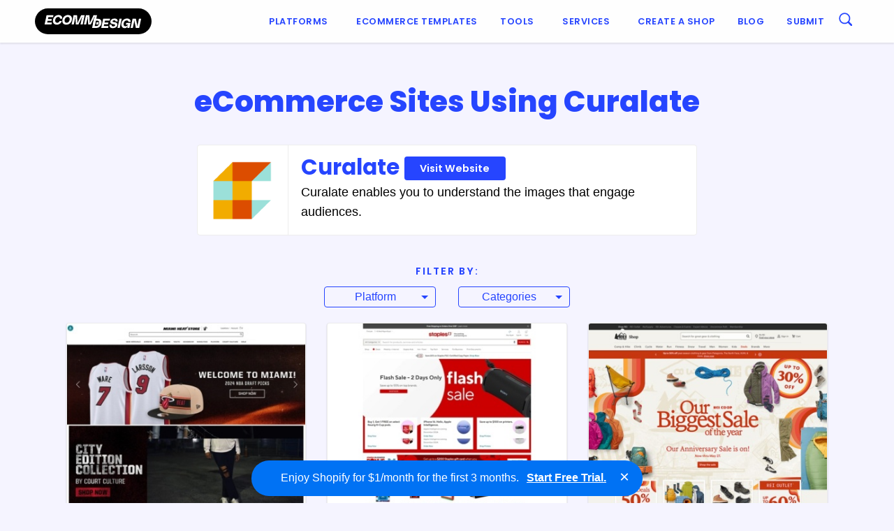

--- FILE ---
content_type: text/html; charset=UTF-8
request_url: https://ecomm.design/tool/curalate/
body_size: 13782
content:
<!doctype html><html class="no-js"  lang="en-GB"><head><meta charset="utf-8"> <!-- Force IE to use the latest rendering engine available --><meta http-equiv="X-UA-Compatible" content="IE=edge"><meta name="viewport" content="width=device-width, initial-scale=1.0"><meta class="foundation-mq"><link rel="pingback" href="https://ecomm.design/xmlrpc.php"> <script>(function(d) {
        var config = {
          kitId: 'kcu8zcq',
          scriptTimeout: 3000,
          async: true
        },
        h=d.documentElement,t=setTimeout(function(){h.className=h.className.replace(/\bwf-loading\b/g,"")+" wf-inactive";},config.scriptTimeout),tk=d.createElement("script"),f=false,s=d.getElementsByTagName("script")[0],a;h.className+=" wf-loading";tk.src='https://use.typekit.net/'+config.kitId+'.js';tk.async=true;tk.onload=tk.onreadystatechange=function(){a=this.readyState;if(f||a&&a!="complete"&&a!="loaded")return;f=true;clearTimeout(t);try{Typekit.load(config)}catch(e){}};s.parentNode.insertBefore(tk,s)
      })(document);</script> <!-- Hotjar Tracking Code for ED --> <script>(function(h,o,t,j,a,r){
            h.hj=h.hj||function(){(h.hj.q=h.hj.q||[]).push(arguments)};
            h._hjSettings={hjid:220245,hjsv:6};
            a=o.getElementsByTagName('head')[0];
            r=o.createElement('script');r.async=1;
            r.src=t+h._hjSettings.hjid+j+h._hjSettings.hjsv;
            a.appendChild(r);
        })(window,document,'https://static.hotjar.com/c/hotjar-','.js?sv=');</script> <!-- prefetch api.ecomm.design dns --><link rel="dns-prefetch" href="https://api.ecomm.design"><meta name='robots' content='index, follow, max-image-preview:large, max-snippet:-1, max-video-preview:-1' /> <!-- This site is optimized with the Yoast SEO plugin v25.6 - https://yoast.com/wordpress/plugins/seo/ --><title>Curalate | eCommerce Website Design Gallery &amp; Tech Inspiration</title><link rel="canonical" href="https://ecomm.design/tool/curalate/" /><meta property="og:locale" content="en_GB" /><meta property="og:type" content="article" /><meta property="og:title" content="Curalate | eCommerce Website Design Gallery &amp; Tech Inspiration" /><meta property="og:description" content="Curalate enables you to understand the images that engage audiences." /><meta property="og:url" content="https://ecomm.design/tool/curalate/" /><meta property="og:site_name" content="eCommerce Website Design Gallery &amp; Tech Inspiration" /><meta name="twitter:card" content="summary_large_image" /><meta name="twitter:site" content="@ecommdesign" /> <script type="application/ld+json" class="yoast-schema-graph">{"@context":"https://schema.org","@graph":[{"@type":"WebPage","@id":"https://ecomm.design/tool/curalate/","url":"https://ecomm.design/tool/curalate/","name":"Curalate | eCommerce Website Design Gallery &amp; Tech Inspiration","isPartOf":{"@id":"https://ecomm.design/#website"},"datePublished":"2016-05-01T14:55:31+00:00","breadcrumb":{"@id":"https://ecomm.design/tool/curalate/#breadcrumb"},"inLanguage":"en-GB","potentialAction":[{"@type":"ReadAction","target":["https://ecomm.design/tool/curalate/"]}]},{"@type":"BreadcrumbList","@id":"https://ecomm.design/tool/curalate/#breadcrumb","itemListElement":[{"@type":"ListItem","position":1,"name":"Home","item":"https://ecomm.design/"},{"@type":"ListItem","position":2,"name":"Tools","item":"https://ecomm.design/tools/"},{"@type":"ListItem","position":3,"name":"Curalate"}]},{"@type":"WebSite","@id":"https://ecomm.design/#website","url":"https://ecomm.design/","name":"eCommerce Website Design Gallery &amp; Tech Inspiration","description":"Browse our collection of the top eCommerce websites by Platform, Categories, Technologies &amp; Traffic.","publisher":{"@id":"https://ecomm.design/#organization"},"potentialAction":[{"@type":"SearchAction","target":{"@type":"EntryPoint","urlTemplate":"https://ecomm.design/?s={search_term_string}"},"query-input":{"@type":"PropertyValueSpecification","valueRequired":true,"valueName":"search_term_string"}}],"inLanguage":"en-GB"},{"@type":"Organization","@id":"https://ecomm.design/#organization","name":"Ecomm.Design","url":"https://ecomm.design/","logo":{"@type":"ImageObject","inLanguage":"en-GB","@id":"https://ecomm.design/#/schema/logo/image/","url":"https://ecomm.design/wp-content/uploads/2016/05/logo.png","contentUrl":"https://ecomm.design/wp-content/uploads/2016/05/logo.png","width":1420,"height":182,"caption":"Ecomm.Design"},"image":{"@id":"https://ecomm.design/#/schema/logo/image/"},"sameAs":["https://x.com/ecommdesign"]}]}</script> <!-- / Yoast SEO plugin. --><link rel='dns-prefetch' href='//www.googletagmanager.com' /><link rel='dns-prefetch' href='//code.jquery.com' /><link rel='dns-prefetch' href='//fonts.googleapis.com' /><link rel="alternate" type="application/rss+xml" title="eCommerce Website Design Gallery &amp; Tech Inspiration &raquo; Feed" href="https://ecomm.design/feed/" /><link rel="alternate" type="application/rss+xml" title="eCommerce Website Design Gallery &amp; Tech Inspiration &raquo; Comments Feed" href="https://ecomm.design/comments/feed/" /><link rel="alternate" type="application/rss+xml" title="eCommerce Website Design Gallery &amp; Tech Inspiration &raquo; Curalate Comments Feed" href="https://ecomm.design/tool/curalate/feed/" /> <!-- This site uses the Google Analytics by MonsterInsights plugin v9.11.1 - Using Analytics tracking - https://www.monsterinsights.com/ --> <!-- Note: MonsterInsights is not currently configured on this site. The site owner needs to authenticate with Google Analytics in the MonsterInsights settings panel. --> <!-- No tracking code set --> <!-- / Google Analytics by MonsterInsights --> <script>function cpLoadCSS(e,t,n){"use strict";var i=window.document.createElement("link"),o=t||window.document.getElementsByTagName("script")[0];return i.rel="stylesheet",i.href=e,i.media="only x",o.parentNode.insertBefore(i,o),setTimeout(function(){i.media=n||"all"}),i}</script><style>.cp-popup-container .cpro-overlay,.cp-popup-container .cp-popup-wrapper{opacity:0;visibility:hidden;display:none}</style><link rel='stylesheet' id='wp-block-library-css' href='https://ecomm.design/wp-includes/css/dist/block-library/style.min.css?ver=6.6.4' type='text/css' media='all' /><style id='classic-theme-styles-inline-css' type='text/css'>/*! This file is auto-generated */
.wp-block-button__link{color:#fff;background-color:#32373c;border-radius:9999px;box-shadow:none;text-decoration:none;padding:calc(.667em + 2px) calc(1.333em + 2px);font-size:1.125em}.wp-block-file__button{background:#32373c;color:#fff;text-decoration:none}</style><style id='global-styles-inline-css' type='text/css'>:root{--wp--preset--aspect-ratio--square: 1;--wp--preset--aspect-ratio--4-3: 4/3;--wp--preset--aspect-ratio--3-4: 3/4;--wp--preset--aspect-ratio--3-2: 3/2;--wp--preset--aspect-ratio--2-3: 2/3;--wp--preset--aspect-ratio--16-9: 16/9;--wp--preset--aspect-ratio--9-16: 9/16;--wp--preset--color--black: #000000;--wp--preset--color--cyan-bluish-gray: #abb8c3;--wp--preset--color--white: #ffffff;--wp--preset--color--pale-pink: #f78da7;--wp--preset--color--vivid-red: #cf2e2e;--wp--preset--color--luminous-vivid-orange: #ff6900;--wp--preset--color--luminous-vivid-amber: #fcb900;--wp--preset--color--light-green-cyan: #7bdcb5;--wp--preset--color--vivid-green-cyan: #00d084;--wp--preset--color--pale-cyan-blue: #8ed1fc;--wp--preset--color--vivid-cyan-blue: #0693e3;--wp--preset--color--vivid-purple: #9b51e0;--wp--preset--gradient--vivid-cyan-blue-to-vivid-purple: linear-gradient(135deg,rgba(6,147,227,1) 0%,rgb(155,81,224) 100%);--wp--preset--gradient--light-green-cyan-to-vivid-green-cyan: linear-gradient(135deg,rgb(122,220,180) 0%,rgb(0,208,130) 100%);--wp--preset--gradient--luminous-vivid-amber-to-luminous-vivid-orange: linear-gradient(135deg,rgba(252,185,0,1) 0%,rgba(255,105,0,1) 100%);--wp--preset--gradient--luminous-vivid-orange-to-vivid-red: linear-gradient(135deg,rgba(255,105,0,1) 0%,rgb(207,46,46) 100%);--wp--preset--gradient--very-light-gray-to-cyan-bluish-gray: linear-gradient(135deg,rgb(238,238,238) 0%,rgb(169,184,195) 100%);--wp--preset--gradient--cool-to-warm-spectrum: linear-gradient(135deg,rgb(74,234,220) 0%,rgb(151,120,209) 20%,rgb(207,42,186) 40%,rgb(238,44,130) 60%,rgb(251,105,98) 80%,rgb(254,248,76) 100%);--wp--preset--gradient--blush-light-purple: linear-gradient(135deg,rgb(255,206,236) 0%,rgb(152,150,240) 100%);--wp--preset--gradient--blush-bordeaux: linear-gradient(135deg,rgb(254,205,165) 0%,rgb(254,45,45) 50%,rgb(107,0,62) 100%);--wp--preset--gradient--luminous-dusk: linear-gradient(135deg,rgb(255,203,112) 0%,rgb(199,81,192) 50%,rgb(65,88,208) 100%);--wp--preset--gradient--pale-ocean: linear-gradient(135deg,rgb(255,245,203) 0%,rgb(182,227,212) 50%,rgb(51,167,181) 100%);--wp--preset--gradient--electric-grass: linear-gradient(135deg,rgb(202,248,128) 0%,rgb(113,206,126) 100%);--wp--preset--gradient--midnight: linear-gradient(135deg,rgb(2,3,129) 0%,rgb(40,116,252) 100%);--wp--preset--font-size--small: 13px;--wp--preset--font-size--medium: 20px;--wp--preset--font-size--large: 36px;--wp--preset--font-size--x-large: 42px;--wp--preset--spacing--20: 0.44rem;--wp--preset--spacing--30: 0.67rem;--wp--preset--spacing--40: 1rem;--wp--preset--spacing--50: 1.5rem;--wp--preset--spacing--60: 2.25rem;--wp--preset--spacing--70: 3.38rem;--wp--preset--spacing--80: 5.06rem;--wp--preset--shadow--natural: 6px 6px 9px rgba(0, 0, 0, 0.2);--wp--preset--shadow--deep: 12px 12px 50px rgba(0, 0, 0, 0.4);--wp--preset--shadow--sharp: 6px 6px 0px rgba(0, 0, 0, 0.2);--wp--preset--shadow--outlined: 6px 6px 0px -3px rgba(255, 255, 255, 1), 6px 6px rgba(0, 0, 0, 1);--wp--preset--shadow--crisp: 6px 6px 0px rgba(0, 0, 0, 1);}:where(.is-layout-flex){gap: 0.5em;}:where(.is-layout-grid){gap: 0.5em;}body .is-layout-flex{display: flex;}.is-layout-flex{flex-wrap: wrap;align-items: center;}.is-layout-flex > :is(*, div){margin: 0;}body .is-layout-grid{display: grid;}.is-layout-grid > :is(*, div){margin: 0;}:where(.wp-block-columns.is-layout-flex){gap: 2em;}:where(.wp-block-columns.is-layout-grid){gap: 2em;}:where(.wp-block-post-template.is-layout-flex){gap: 1.25em;}:where(.wp-block-post-template.is-layout-grid){gap: 1.25em;}.has-black-color{color: var(--wp--preset--color--black) !important;}.has-cyan-bluish-gray-color{color: var(--wp--preset--color--cyan-bluish-gray) !important;}.has-white-color{color: var(--wp--preset--color--white) !important;}.has-pale-pink-color{color: var(--wp--preset--color--pale-pink) !important;}.has-vivid-red-color{color: var(--wp--preset--color--vivid-red) !important;}.has-luminous-vivid-orange-color{color: var(--wp--preset--color--luminous-vivid-orange) !important;}.has-luminous-vivid-amber-color{color: var(--wp--preset--color--luminous-vivid-amber) !important;}.has-light-green-cyan-color{color: var(--wp--preset--color--light-green-cyan) !important;}.has-vivid-green-cyan-color{color: var(--wp--preset--color--vivid-green-cyan) !important;}.has-pale-cyan-blue-color{color: var(--wp--preset--color--pale-cyan-blue) !important;}.has-vivid-cyan-blue-color{color: var(--wp--preset--color--vivid-cyan-blue) !important;}.has-vivid-purple-color{color: var(--wp--preset--color--vivid-purple) !important;}.has-black-background-color{background-color: var(--wp--preset--color--black) !important;}.has-cyan-bluish-gray-background-color{background-color: var(--wp--preset--color--cyan-bluish-gray) !important;}.has-white-background-color{background-color: var(--wp--preset--color--white) !important;}.has-pale-pink-background-color{background-color: var(--wp--preset--color--pale-pink) !important;}.has-vivid-red-background-color{background-color: var(--wp--preset--color--vivid-red) !important;}.has-luminous-vivid-orange-background-color{background-color: var(--wp--preset--color--luminous-vivid-orange) !important;}.has-luminous-vivid-amber-background-color{background-color: var(--wp--preset--color--luminous-vivid-amber) !important;}.has-light-green-cyan-background-color{background-color: var(--wp--preset--color--light-green-cyan) !important;}.has-vivid-green-cyan-background-color{background-color: var(--wp--preset--color--vivid-green-cyan) !important;}.has-pale-cyan-blue-background-color{background-color: var(--wp--preset--color--pale-cyan-blue) !important;}.has-vivid-cyan-blue-background-color{background-color: var(--wp--preset--color--vivid-cyan-blue) !important;}.has-vivid-purple-background-color{background-color: var(--wp--preset--color--vivid-purple) !important;}.has-black-border-color{border-color: var(--wp--preset--color--black) !important;}.has-cyan-bluish-gray-border-color{border-color: var(--wp--preset--color--cyan-bluish-gray) !important;}.has-white-border-color{border-color: var(--wp--preset--color--white) !important;}.has-pale-pink-border-color{border-color: var(--wp--preset--color--pale-pink) !important;}.has-vivid-red-border-color{border-color: var(--wp--preset--color--vivid-red) !important;}.has-luminous-vivid-orange-border-color{border-color: var(--wp--preset--color--luminous-vivid-orange) !important;}.has-luminous-vivid-amber-border-color{border-color: var(--wp--preset--color--luminous-vivid-amber) !important;}.has-light-green-cyan-border-color{border-color: var(--wp--preset--color--light-green-cyan) !important;}.has-vivid-green-cyan-border-color{border-color: var(--wp--preset--color--vivid-green-cyan) !important;}.has-pale-cyan-blue-border-color{border-color: var(--wp--preset--color--pale-cyan-blue) !important;}.has-vivid-cyan-blue-border-color{border-color: var(--wp--preset--color--vivid-cyan-blue) !important;}.has-vivid-purple-border-color{border-color: var(--wp--preset--color--vivid-purple) !important;}.has-vivid-cyan-blue-to-vivid-purple-gradient-background{background: var(--wp--preset--gradient--vivid-cyan-blue-to-vivid-purple) !important;}.has-light-green-cyan-to-vivid-green-cyan-gradient-background{background: var(--wp--preset--gradient--light-green-cyan-to-vivid-green-cyan) !important;}.has-luminous-vivid-amber-to-luminous-vivid-orange-gradient-background{background: var(--wp--preset--gradient--luminous-vivid-amber-to-luminous-vivid-orange) !important;}.has-luminous-vivid-orange-to-vivid-red-gradient-background{background: var(--wp--preset--gradient--luminous-vivid-orange-to-vivid-red) !important;}.has-very-light-gray-to-cyan-bluish-gray-gradient-background{background: var(--wp--preset--gradient--very-light-gray-to-cyan-bluish-gray) !important;}.has-cool-to-warm-spectrum-gradient-background{background: var(--wp--preset--gradient--cool-to-warm-spectrum) !important;}.has-blush-light-purple-gradient-background{background: var(--wp--preset--gradient--blush-light-purple) !important;}.has-blush-bordeaux-gradient-background{background: var(--wp--preset--gradient--blush-bordeaux) !important;}.has-luminous-dusk-gradient-background{background: var(--wp--preset--gradient--luminous-dusk) !important;}.has-pale-ocean-gradient-background{background: var(--wp--preset--gradient--pale-ocean) !important;}.has-electric-grass-gradient-background{background: var(--wp--preset--gradient--electric-grass) !important;}.has-midnight-gradient-background{background: var(--wp--preset--gradient--midnight) !important;}.has-small-font-size{font-size: var(--wp--preset--font-size--small) !important;}.has-medium-font-size{font-size: var(--wp--preset--font-size--medium) !important;}.has-large-font-size{font-size: var(--wp--preset--font-size--large) !important;}.has-x-large-font-size{font-size: var(--wp--preset--font-size--x-large) !important;}
:where(.wp-block-post-template.is-layout-flex){gap: 1.25em;}:where(.wp-block-post-template.is-layout-grid){gap: 1.25em;}
:where(.wp-block-columns.is-layout-flex){gap: 2em;}:where(.wp-block-columns.is-layout-grid){gap: 2em;}
:root :where(.wp-block-pullquote){font-size: 1.5em;line-height: 1.6;}</style><link rel='stylesheet' id='ep-hover-bar-style-css' href='https://ecomm.design/wp-content/plugins/ep-hover-bar/public/css/ep-hover-bar.min.css?ver=1.2.0' type='text/css' media='all' /><link rel='stylesheet' id='related-posts-by-taxonomy-css' href='https://ecomm.design/wp-content/plugins/related-posts-by-taxonomy/includes/assets/css/styles.css?ver=6.6.4' type='text/css' media='all' /> <script>document.addEventListener('DOMContentLoaded', function(event) {  if( typeof cpLoadCSS !== 'undefined' ) { cpLoadCSS('https://ecomm.design/wp-content/plugins/convertpro/assets/modules/css/cp-popup.min.css?ver=1.8.8', 0, 'all'); } });</script> <style id='generateblocks-inline-css' type='text/css'>:root{--gb-container-width:1200px;}.gb-container .wp-block-image img{vertical-align:middle;}.gb-grid-wrapper .wp-block-image{margin-bottom:0;}.gb-highlight{background:none;}.gb-shape{line-height:0;}</style><link rel='stylesheet' id='ed-google-fonts-css' href='https://fonts.googleapis.com/css2?family=Poppins%3Aital%2Cwght%400%2C100%3B0%2C200%3B0%2C300%3B0%2C400%3B0%2C500%3B0%2C600%3B0%2C700%3B0%2C800%3B0%2C900%3B1%2C100%3B1%2C200%3B1%2C300%3B1%2C400%3B1%2C500%3B1%2C600%3B1%2C700%3B1%2C800%3B1%2C900&#038;display=swap&#038;ver=6.6.4' type='text/css' media='all' /><link rel='stylesheet' id='site-css-css' href='https://ecomm.design/wp-content/themes/ecomm.design/assets/css/style.min.css?ver=1.4.15' type='text/css' media='all' /> <script type="text/javascript" src="https://ecomm.design/wp-includes/js/jquery/jquery.min.js?ver=3.7.1" id="jquery-core-js"></script> <!-- Google tag (gtag.js) snippet added by Site Kit --> <!-- Google Analytics snippet added by Site Kit --> <script type="text/javascript" src="https://www.googletagmanager.com/gtag/js?id=GT-WKG624H" id="google_gtagjs-js" async></script> <script type="text/javascript" id="google_gtagjs-js-after">/* <![CDATA[ */
window.dataLayer = window.dataLayer || [];function gtag(){dataLayer.push(arguments);}
gtag("set","linker",{"domains":["ecomm.design"]});
gtag("js", new Date());
gtag("set", "developer_id.dZTNiMT", true);
gtag("config", "GT-WKG624H");
/* ]]> */</script> <link rel="https://api.w.org/" href="https://ecomm.design/wp-json/" /><link rel="alternate" title="JSON" type="application/json" href="https://ecomm.design/wp-json/wp/v2/tool/996" /><link rel='shortlink' href='https://ecomm.design/?p=996' /><link rel="alternate" title="oEmbed (JSON)" type="application/json+oembed" href="https://ecomm.design/wp-json/oembed/1.0/embed?url=https%3A%2F%2Fecomm.design%2Ftool%2Fcuralate%2F" /><link rel="alternate" title="oEmbed (XML)" type="text/xml+oembed" href="https://ecomm.design/wp-json/oembed/1.0/embed?url=https%3A%2F%2Fecomm.design%2Ftool%2Fcuralate%2F&#038;format=xml" /><meta name="generator" content="Site Kit by Google 1.159.0" /><!-- Pinterest Tag --> <script>!function(e){if(!window.pintrk){window.pintrk = function () {
window.pintrk.queue.push(Array.prototype.slice.call(arguments))};var
  n=window.pintrk;n.queue=[],n.version="3.0";var
  t=document.createElement("script");t.async=!0,t.src=e;var
  r=document.getElementsByTagName("script")[0];
  r.parentNode.insertBefore(t,r)}}("https://s.pinimg.com/ct/core.js");
pintrk('load', '2614040860516', {em: '<user_email_address>'});
pintrk('page');</script> <noscript> <img height="1" width="1" style="display:none;" alt=""
 src="https://ct.pinterest.com/v3/?event=init&tid=2614040860516&pd[em]=<hashed_email_address>&noscript=1" /> </noscript> <!-- end Pinterest Tag --> <script type="text/javascript">(function(c,l,a,r,i,t,y){
					c[a]=c[a]||function(){(c[a].q=c[a].q||[]).push(arguments)};t=l.createElement(r);t.async=1;
					t.src="https://www.clarity.ms/tag/"+i+"?ref=wordpress";y=l.getElementsByTagName(r)[0];y.parentNode.insertBefore(t,y);
				})(window, document, "clarity", "script", "tbkoqa221u");</script> <link rel="preload" href="https://wct-2.com/wct.js" as="script"><script type="text/javascript" data-ezscrex="false" async>(function(w, c, t, u) {
    w._wct = w._wct || {}; w._wct = u;
    var s = c.createElement(t);
    s.type = 'text/javascript'; s.async = true; s.src = 'https://wct-2.com/wct.js';
    var r = c.getElementsByTagName(t)[0];
    r.parentNode.insertBefore(s, r);
}(window, document, 'script', {
    'uid' : 'guHUFc',
    'google_tracking_id' : 'UA-76828091-1',
    'redirect_through' : 'https://ecomm.design/go',
    'proxy' : 'https://wct-2.com'
}));</script><link rel="icon" href="https://ecomm.design/wp-content/uploads/2016/04/cropped-favicon-1-125x125.png" sizes="32x32" /><link rel="icon" href="https://ecomm.design/wp-content/uploads/2016/04/cropped-favicon-1-300x300.png" sizes="192x192" /><link rel="apple-touch-icon" href="https://ecomm.design/wp-content/uploads/2016/04/cropped-favicon-1-300x300.png" /><meta name="msapplication-TileImage" content="https://ecomm.design/wp-content/uploads/2016/04/cropped-favicon-1-300x300.png" /></head><body class="tool-template-default single single-tool postid-996"><div class="off-canvas-wrapper"><div class="off-canvas-wrapper-inner" data-off-canvas-wrapper><div class="off-canvas position-right" id="off-canvas" data-off-canvas data-position="right"><ul id="menu-main-menu" class="vertical menu" data-accordion-menu><li id="menu-item-3105" class="menu-item menu-item-type-post_type menu-item-object-page menu-item-has-children menu-item-3105"><a href="https://ecomm.design/ecommerce-solutions/">Platforms</a><ul class="vertical menu"><li id="menu-item-3413" class="menu-item menu-item-type-post_type menu-item-object-page menu-item-3413"><a href="https://ecomm.design/ecommerce-solutions/">Top Ecommerce Solutions</a></li><li id="menu-item-36471" class="menu-item menu-item-type-post_type menu-item-object-platform menu-item-36471"><a href="https://ecomm.design/platform/shopify-stores/">Shopify</a></li><li id="menu-item-36472" class="menu-item menu-item-type-post_type menu-item-object-platform menu-item-36472"><a href="https://ecomm.design/platform/squarespace/">Squarespace</a></li><li id="menu-item-36474" class="menu-item menu-item-type-post_type menu-item-object-platform menu-item-36474"><a href="https://ecomm.design/platform/bigcommerce/">BigCommerce</a></li><li id="menu-item-36475" class="menu-item menu-item-type-post_type menu-item-object-platform menu-item-36475"><a href="https://ecomm.design/platform/wix/">Wix</a></li><li id="menu-item-36473" class="menu-item menu-item-type-post_type menu-item-object-platform menu-item-36473"><a href="https://ecomm.design/platform/woocommerce/">WooCommerce</a></li></ul></li><li id="menu-item-28967" class="menu-item menu-item-type-custom menu-item-object-custom menu-item-28967"><a href="https://ecomm.design/ecommerce-website-templates/">Ecommerce Templates</a></li><li id="menu-item-84" class="menu-item menu-item-type-custom menu-item-object-custom menu-item-has-children menu-item-84"><a href="/tools">Tools</a><ul class="vertical menu"><li id="menu-item-186" class="menu-item menu-item-type-taxonomy menu-item-object-tool_category menu-item-186"><a href="https://ecomm.design/tools/payments/">Payments</a></li><li id="menu-item-185" class="menu-item menu-item-type-taxonomy menu-item-object-tool_category menu-item-185"><a href="https://ecomm.design/tools/retargeting/">Retargeting</a></li><li id="menu-item-184" class="menu-item menu-item-type-taxonomy menu-item-object-tool_category menu-item-184"><a href="https://ecomm.design/tools/live-chat/">Live Chat</a></li><li id="menu-item-183" class="menu-item menu-item-type-taxonomy menu-item-object-tool_category menu-item-183"><a href="https://ecomm.design/tools/inbound-marketing/">Inbound Marketing</a></li><li id="menu-item-181" class="menu-item menu-item-type-taxonomy menu-item-object-tool_category menu-item-181"><a href="https://ecomm.design/tools/email-marketing/">Email Marketing</a></li><li id="menu-item-180" class="menu-item menu-item-type-taxonomy menu-item-object-tool_category menu-item-180"><a href="https://ecomm.design/tools/advertising/">Advertising</a></li><li id="menu-item-179" class="menu-item menu-item-type-taxonomy menu-item-object-tool_category current-tool-ancestor current-menu-parent current-tool-parent menu-item-179"><a href="https://ecomm.design/tools/analytics-tracking/">Analytics &amp; Tracking</a></li><li id="menu-item-85" class="menu-item menu-item-type-taxonomy menu-item-object-tool_category menu-item-85"><a href="https://ecomm.design/tools/ab-testing/">A/B Testing</a></li><li id="menu-item-375" class="menu-item menu-item-type-taxonomy menu-item-object-tool_category menu-item-375"><a href="https://ecomm.design/tools/multichannel/">Multichannel</a></li><li id="menu-item-378" class="menu-item menu-item-type-taxonomy menu-item-object-tool_category menu-item-378"><a href="https://ecomm.design/tools/retargeting/">Retargeting</a></li><li id="menu-item-377" class="menu-item menu-item-type-taxonomy menu-item-object-tool_category menu-item-377"><a href="https://ecomm.design/tools/referral-partner-marketing/">Referral / Partner Marketing</a></li><li id="menu-item-374" class="menu-item menu-item-type-taxonomy menu-item-object-tool_category menu-item-374"><a href="https://ecomm.design/tools/monitoring/">Monitoring</a></li><li id="menu-item-373" class="menu-item menu-item-type-taxonomy menu-item-object-tool_category menu-item-373"><a href="https://ecomm.design/tools/loyalty/">Loyalty</a></li><li id="menu-item-372" class="menu-item menu-item-type-taxonomy menu-item-object-tool_category menu-item-372"><a href="https://ecomm.design/tools/call-tracking/">Call Tracking</a></li></ul></li><li id="menu-item-35770" class="menu-item menu-item-type-custom menu-item-object-custom menu-item-has-children menu-item-35770"><a>Services</a><ul class="vertical menu"><li id="menu-item-35771" class="menu-item menu-item-type-custom menu-item-object-custom menu-item-35771"><a href="https://ecomm.design/shopify-development-services/">Shopify Development</a></li><li id="menu-item-36960" class="menu-item menu-item-type-post_type menu-item-object-page menu-item-36960"><a href="https://ecomm.design/shopify-plus-development/">Shopify Plus Development</a></li><li id="menu-item-36962" class="menu-item menu-item-type-post_type menu-item-object-page menu-item-36962"><a href="https://ecomm.design/shopify-app-development/">Shopify App Development</a></li><li id="menu-item-36961" class="menu-item menu-item-type-post_type menu-item-object-page menu-item-36961"><a href="https://ecomm.design/shopify-theme-design/">Shopify Theme Design</a></li><li id="menu-item-36959" class="menu-item menu-item-type-post_type menu-item-object-page menu-item-36959"><a href="https://ecomm.design/shopify-store-audit/">Shopify Store Audit</a></li><li id="menu-item-36963" class="menu-item menu-item-type-custom menu-item-object-custom menu-item-36963"><a href="https://ecomm.design/custom-store/">Custom Store Setup</a></li><li id="menu-item-35799" class="menu-item menu-item-type-custom menu-item-object-custom menu-item-has-children menu-item-35799"><a href="https://ecomm.design/migration/">Ecommerce Migration</a><ul class="vertical menu"><li id="menu-item-35800" class="menu-item menu-item-type-custom menu-item-object-custom menu-item-35800"><a href="https://ecomm.design/migration/webflow-to-shopify/">Webflow to Shopify</a></li><li id="menu-item-35801" class="menu-item menu-item-type-custom menu-item-object-custom menu-item-35801"><a href="https://ecomm.design/migration/shopware-to-shopify/">Shopware to Shopify</a></li></ul></li></ul></li><li id="menu-item-30323" class="menu-item menu-item-type-custom menu-item-object-custom menu-item-30323"><a href="https://ecomm.design/go/createshop/">Create a shop</a></li><li id="menu-item-26171" class="menu-item menu-item-type-post_type menu-item-object-page current_page_parent menu-item-26171"><a href="https://ecomm.design/blog/">Blog</a></li><li id="menu-item-88" class="menu-item menu-item-type-custom menu-item-object-custom menu-item-88"><a href="/submit">Submit</a></li></ul></div><div class="off-canvas-content" data-off-canvas-content><header class="header" role="banner"> <!-- This navs will be applied to the topbar, above all content
 To see additional nav styles, visit the /parts directory --><div class="top-bar" id="top-bar-menu"><div class="menu-container"><div class="top-bar-logo"> <a href="https://ecomm.design"><img src="https://ecomm.design/wp-content/themes/ecomm.design/assets/images/logo.min.svg" id="logo" alt="ecomm.esign logo" width="167" height="37"></a></div><div class="top-bar-desktop-menu show-for-medium"><ul id="menu-main-menu-1" class="vertical medium-horizontal menu" data-responsive-menu="accordion medium-dropdown"><li class="menu-item menu-item-type-post_type menu-item-object-page menu-item-has-children menu-item-3105"><a href="https://ecomm.design/ecommerce-solutions/">Platforms</a><ul class="menu"><li class="menu-item menu-item-type-post_type menu-item-object-page menu-item-3413"><a href="https://ecomm.design/ecommerce-solutions/">Top Ecommerce Solutions</a></li><li class="menu-item menu-item-type-post_type menu-item-object-platform menu-item-36471"><a href="https://ecomm.design/platform/shopify-stores/">Shopify</a></li><li class="menu-item menu-item-type-post_type menu-item-object-platform menu-item-36472"><a href="https://ecomm.design/platform/squarespace/">Squarespace</a></li><li class="menu-item menu-item-type-post_type menu-item-object-platform menu-item-36474"><a href="https://ecomm.design/platform/bigcommerce/">BigCommerce</a></li><li class="menu-item menu-item-type-post_type menu-item-object-platform menu-item-36475"><a href="https://ecomm.design/platform/wix/">Wix</a></li><li class="menu-item menu-item-type-post_type menu-item-object-platform menu-item-36473"><a href="https://ecomm.design/platform/woocommerce/">WooCommerce</a></li></ul></li><li class="menu-item menu-item-type-custom menu-item-object-custom menu-item-28967"><a href="https://ecomm.design/ecommerce-website-templates/">Ecommerce Templates</a></li><li class="menu-item menu-item-type-custom menu-item-object-custom menu-item-has-children menu-item-84"><a href="/tools">Tools</a><ul class="menu"><li class="menu-item menu-item-type-taxonomy menu-item-object-tool_category menu-item-186"><a href="https://ecomm.design/tools/payments/">Payments</a></li><li class="menu-item menu-item-type-taxonomy menu-item-object-tool_category menu-item-185"><a href="https://ecomm.design/tools/retargeting/">Retargeting</a></li><li class="menu-item menu-item-type-taxonomy menu-item-object-tool_category menu-item-184"><a href="https://ecomm.design/tools/live-chat/">Live Chat</a></li><li class="menu-item menu-item-type-taxonomy menu-item-object-tool_category menu-item-183"><a href="https://ecomm.design/tools/inbound-marketing/">Inbound Marketing</a></li><li class="menu-item menu-item-type-taxonomy menu-item-object-tool_category menu-item-181"><a href="https://ecomm.design/tools/email-marketing/">Email Marketing</a></li><li class="menu-item menu-item-type-taxonomy menu-item-object-tool_category menu-item-180"><a href="https://ecomm.design/tools/advertising/">Advertising</a></li><li class="menu-item menu-item-type-taxonomy menu-item-object-tool_category current-tool-ancestor current-menu-parent current-tool-parent menu-item-179"><a href="https://ecomm.design/tools/analytics-tracking/">Analytics &amp; Tracking</a></li><li class="menu-item menu-item-type-taxonomy menu-item-object-tool_category menu-item-85"><a href="https://ecomm.design/tools/ab-testing/">A/B Testing</a></li><li class="menu-item menu-item-type-taxonomy menu-item-object-tool_category menu-item-375"><a href="https://ecomm.design/tools/multichannel/">Multichannel</a></li><li class="menu-item menu-item-type-taxonomy menu-item-object-tool_category menu-item-378"><a href="https://ecomm.design/tools/retargeting/">Retargeting</a></li><li class="menu-item menu-item-type-taxonomy menu-item-object-tool_category menu-item-377"><a href="https://ecomm.design/tools/referral-partner-marketing/">Referral / Partner Marketing</a></li><li class="menu-item menu-item-type-taxonomy menu-item-object-tool_category menu-item-374"><a href="https://ecomm.design/tools/monitoring/">Monitoring</a></li><li class="menu-item menu-item-type-taxonomy menu-item-object-tool_category menu-item-373"><a href="https://ecomm.design/tools/loyalty/">Loyalty</a></li><li class="menu-item menu-item-type-taxonomy menu-item-object-tool_category menu-item-372"><a href="https://ecomm.design/tools/call-tracking/">Call Tracking</a></li></ul></li><li class="menu-item menu-item-type-custom menu-item-object-custom menu-item-has-children menu-item-35770"><a>Services</a><ul class="menu"><li class="menu-item menu-item-type-custom menu-item-object-custom menu-item-35771"><a href="https://ecomm.design/shopify-development-services/">Shopify Development</a></li><li class="menu-item menu-item-type-post_type menu-item-object-page menu-item-36960"><a href="https://ecomm.design/shopify-plus-development/">Shopify Plus Development</a></li><li class="menu-item menu-item-type-post_type menu-item-object-page menu-item-36962"><a href="https://ecomm.design/shopify-app-development/">Shopify App Development</a></li><li class="menu-item menu-item-type-post_type menu-item-object-page menu-item-36961"><a href="https://ecomm.design/shopify-theme-design/">Shopify Theme Design</a></li><li class="menu-item menu-item-type-post_type menu-item-object-page menu-item-36959"><a href="https://ecomm.design/shopify-store-audit/">Shopify Store Audit</a></li><li class="menu-item menu-item-type-custom menu-item-object-custom menu-item-36963"><a href="https://ecomm.design/custom-store/">Custom Store Setup</a></li><li class="menu-item menu-item-type-custom menu-item-object-custom menu-item-has-children menu-item-35799"><a href="https://ecomm.design/migration/">Ecommerce Migration</a><ul class="menu"><li class="menu-item menu-item-type-custom menu-item-object-custom menu-item-35800"><a href="https://ecomm.design/migration/webflow-to-shopify/">Webflow to Shopify</a></li><li class="menu-item menu-item-type-custom menu-item-object-custom menu-item-35801"><a href="https://ecomm.design/migration/shopware-to-shopify/">Shopware to Shopify</a></li></ul></li></ul></li><li class="menu-item menu-item-type-custom menu-item-object-custom menu-item-30323"><a href="https://ecomm.design/go/createshop/">Create a shop</a></li><li class="menu-item menu-item-type-post_type menu-item-object-page current_page_parent menu-item-26171"><a href="https://ecomm.design/blog/">Blog</a></li><li class="menu-item menu-item-type-custom menu-item-object-custom menu-item-88"><a href="/submit">Submit</a></li></ul></div><div class="top-bar-toggle show-for-small-only"> <a data-toggle="off-canvas" class="burger-link"> <svg width="24" height="24" viewBox="0 0 14.39 12" xmlns="http://www.w3.org/2000/svg"> <path class="burger" d="M11.41 9H0.59c-0.59 0-0.59-0.41-0.59-1s0-1 0.59-1h10.81c0.59 0 0.59 0.41 0.59 1s0 1-0.59 1z m0-4H0.59c-0.59 0-0.59-0.41-0.59-1s0-1 0.59-1h10.81c0.59 0 0.59 0.41 0.59 1s0 1-0.59 1zM0.59 11h10.81c0.59 0 0.59 0.41 0.59 1s0 1-0.59 1H0.59c-0.59 0-0.59-0.41-0.59-1s0-1 0.59-1z"> </svg> </a></div><div class="top-bar-search"> <a data-open="searchModal"> <svg class="search-icon" height="20" width="20" viewBox="0 0 15 15" xmlns="http://www.w3.org/2000/svg"> <path d="M15.7 14.3L11.89 10.47c0.7-0.98 1.11-2.17 1.11-3.47 0-3.31-2.69-6-6-6S1 3.69 1 7s2.69 6 6 6c1.3 0 2.48-0.41 3.47-1.11l3.83 3.81c0.19 0.2 0.45 0.3 0.7 0.3s0.52-0.09 0.7-0.3c0.39-0.39 0.39-1.02 0-1.41zM7 11.7c-2.59 0-4.7-2.11-4.7-4.7s2.11-4.7 4.7-4.7 4.7 2.11 4.7 4.7-2.11 4.7-4.7 4.7z"> </svg> </a></div> <!-- Search Modal --><div class="reveal" id="searchModal" data-reveal><div class="row"><div class="columns small-12"><form role="search" method="get" class="search-form" action="https://ecomm.design/"> <label> <span class="screen-reader-text">Search For...</span> <input type="search" class="search-field" placeholder="Type to search..." name="s" autocomplete="off" aria-autocomplete="both" autocapitalize="off" autofocus> </label> <input type="hidden" name="obj_type" value="website"> <input type="submit" class="search-submit button" value="Search"></form><div class="search-suggestions"></div> <button class="close-button" data-close aria-label="Close modal" type="button"><span aria-hidden="true">&times;</span></button></div></div></div><!-- end #searchModal --></div></div></header> <!-- end .header --><div id="content"><div id="inner-content" class="row"><main id="main" class="large-12 medium-12 columns first" role="main"><article id="post-996" class="post-996 tool type-tool status-publish hentry tool_category-analytics-tracking"><div class="entry-content"><div class="mb2 text-center"><h1>eCommerce Sites Using Curalate</h1></div><div class="row mb2"><div class="small-12 large-8 large-offset-2 columns"><div class="tool-box tool-box-large"> <a href="http://www.curalate.com/" target="_blank"><img src="https://ecomm.design/wp-content/uploads/2016/05/Curalate.png" class="tool-logo" alt="Curalate logo"></a><div class="tool-meta tool-meta-large"><h2 class="entry-title single-title mb0"><a href="http://www.curalate.com/" target="_blank">Curalate <span class="button mb0">Visit Website</span></a></h2><div class="tool-description mb0"><p>Curalate enables you to understand the images that engage audiences.</p> <span class="cp-load-after-post"></span></div></div></div></div></div><div class="site-filters text-center"><p class="filter-toggler"><a data-toggle="panel">Filter By:</a></p><div class="" id="panel" data-toggler data-animate="fade-in fade-out"><div class="facetwp-facet facetwp-facet-platform_facet facetwp-type-fselect" data-name="platform_facet" data-type="fselect"></div><div class="facetwp-facet facetwp-facet-tags_facet facetwp-type-fselect" data-name="tags_facet" data-type="fselect"></div></div></div><div class="facetwp-template" data-load-more-text="More eCommerce websites"><div class="row"> <!--fwp-loop--><div class="small-12 medium-6 large-4 columns"><div class="card card-website"> <a href="https://ecomm.design/site/miami-heat-store/" alt="eCommerce website: Miami HEAT Store"> <img width="368" height="484" src="https://ecomm.design/wp-content/uploads/2024/07/miamiheatstore-thumb-368x484.jpg" class="attachment-website-large size-website-large" alt="eCommerce website: Miami HEAT Store" decoding="async" fetchpriority="high" srcset="https://ecomm.design/wp-content/uploads/2024/07/miamiheatstore-thumb-368x484.jpg 368w, https://ecomm.design/wp-content/uploads/2024/07/miamiheatstore-thumb-228x300.jpg 228w, https://ecomm.design/wp-content/uploads/2024/07/miamiheatstore-thumb-736x968.jpg 736w, https://ecomm.design/wp-content/uploads/2024/07/miamiheatstore-thumb.jpg 760w" sizes="(max-width: 368px) 100vw, 368px" /> </a><div class="card-section clearfix"><div class="float-left website-meta-left"> <a href="https://ecomm.design/site/miami-heat-store/">Miami HEAT Store</a> <small class="subheader date-posted"> 2 years ago</small></div> <a href="https://www.miamiheatstore.com/?ref=ecommdesign" alt="Visit Miami HEAT Store" target="_blank" class="float-right site-link"><img src="https://ecomm.design/wp-content/themes/ecomm.design/assets/images/link.svg" class="octicon" width="24" height="24" alt="external link icon"> </a></div></div></div><div class="small-12 medium-6 large-4 columns"><div class="card card-website"> <a href="https://ecomm.design/site/staples/" alt="eCommerce website: Staples"> <img width="368" height="484" src="https://ecomm.design/wp-content/uploads/2024/06/staples-thumb-368x484.jpg" class="attachment-website-large size-website-large" alt="eCommerce website: Staples" decoding="async" srcset="https://ecomm.design/wp-content/uploads/2024/06/staples-thumb-368x484.jpg 368w, https://ecomm.design/wp-content/uploads/2024/06/staples-thumb-228x300.jpg 228w, https://ecomm.design/wp-content/uploads/2024/06/staples-thumb-736x968.jpg 736w, https://ecomm.design/wp-content/uploads/2024/06/staples-thumb.jpg 760w" sizes="(max-width: 368px) 100vw, 368px" /> </a><div class="card-section clearfix"><div class="float-left website-meta-left"> <a href="https://ecomm.design/site/staples/">Staples</a> <small class="subheader date-posted"> 2 years ago</small></div> <a href="https://www.staples.ca?ref=ecommdesign" alt="Visit Staples" target="_blank" class="float-right site-link"><img src="https://ecomm.design/wp-content/themes/ecomm.design/assets/images/link.svg" class="octicon" width="24" height="24" alt="external link icon"> </a></div></div></div><div class="small-12 medium-6 large-4 columns"><div class="card card-website"> <a href="https://ecomm.design/site/rei/" alt="eCommerce website: REI"> <img width="368" height="484" src="https://ecomm.design/wp-content/uploads/2017/01/rei_thumb-1-368x484.jpg" class="attachment-website-large size-website-large" alt="eCommerce website: REI" decoding="async" srcset="https://ecomm.design/wp-content/uploads/2017/01/rei_thumb-1-368x484.jpg 368w, https://ecomm.design/wp-content/uploads/2017/01/rei_thumb-1-228x300.jpg 228w, https://ecomm.design/wp-content/uploads/2017/01/rei_thumb-1-736x968.jpg 736w, https://ecomm.design/wp-content/uploads/2017/01/rei_thumb-1.jpg 760w" sizes="(max-width: 368px) 100vw, 368px" /> </a><div class="card-section clearfix"><div class="float-left website-meta-left"> <a href="https://ecomm.design/site/rei/">REI</a> <small class="subheader date-posted"> 2 years ago</small></div> <a href="https://www.rei.com/?ref=ecommdesign" alt="Visit REI" target="_blank" class="float-right site-link"><img src="https://ecomm.design/wp-content/themes/ecomm.design/assets/images/link.svg" class="octicon" width="24" height="24" alt="external link icon"> </a></div></div></div><div class="small-12 medium-6 large-4 columns"><div class="card card-website"> <a href="https://ecomm.design/site/vineyard-vines/" alt="eCommerce website: Vineyard Vines"> <img width="368" height="484" src="https://ecomm.design/wp-content/uploads/2023/03/Vineyard-Vines-thumb-368x484.jpg" class="attachment-website-large size-website-large" alt="eCommerce website: Vineyard Vines" decoding="async" loading="lazy" srcset="https://ecomm.design/wp-content/uploads/2023/03/Vineyard-Vines-thumb-368x484.jpg 368w, https://ecomm.design/wp-content/uploads/2023/03/Vineyard-Vines-thumb-228x300.jpg 228w, https://ecomm.design/wp-content/uploads/2023/03/Vineyard-Vines-thumb-736x968.jpg 736w, https://ecomm.design/wp-content/uploads/2023/03/Vineyard-Vines-thumb.jpg 760w" sizes="(max-width: 368px) 100vw, 368px" /> </a><div class="card-section clearfix"><div class="float-left website-meta-left"> <a href="https://ecomm.design/site/vineyard-vines/">Vineyard Vines</a> <small class="subheader date-posted"> 3 years ago</small></div> <a href="http://www.vineyardvines.com/?ref=ecommdesign" alt="Visit Vineyard Vines" target="_blank" class="float-right site-link"><img src="https://ecomm.design/wp-content/themes/ecomm.design/assets/images/link.svg" class="octicon" width="24" height="24" alt="external link icon"> </a></div></div></div><div class="small-12 medium-6 large-4 columns"><div class="card card-website"> <a href="https://ecomm.design/site/skkn-by-kim/" alt="eCommerce website: SKKN by Kim"> <img width="368" height="484" src="https://ecomm.design/wp-content/uploads/2022/08/sknn-by-kim-thumb-368x484.jpg" class="attachment-website-large size-website-large" alt="eCommerce website: SKKN by Kim" decoding="async" loading="lazy" srcset="https://ecomm.design/wp-content/uploads/2022/08/sknn-by-kim-thumb-368x484.jpg 368w, https://ecomm.design/wp-content/uploads/2022/08/sknn-by-kim-thumb-228x300.jpg 228w, https://ecomm.design/wp-content/uploads/2022/08/sknn-by-kim-thumb-736x968.jpg 736w, https://ecomm.design/wp-content/uploads/2022/08/sknn-by-kim-thumb.jpg 760w" sizes="(max-width: 368px) 100vw, 368px" /> </a><div class="card-section clearfix"><div class="float-left website-meta-left"> <a href="https://ecomm.design/site/skkn-by-kim/">SKKN by Kim</a> <small class="subheader date-posted"> 3 years ago</small></div> <a href="https://skknbykim.com/?ref=ecommdesign" alt="Visit SKKN by Kim" target="_blank" class="float-right site-link"><img src="https://ecomm.design/wp-content/themes/ecomm.design/assets/images/link.svg" class="octicon" width="24" height="24" alt="external link icon"> </a></div></div></div><div class="small-12 medium-6 large-4 columns"><div class="card card-website"> <a href="https://ecomm.design/site/heist/" alt="eCommerce website: Heist"> <img width="368" height="484" src="https://ecomm.design/wp-content/uploads/2022/04/heist-thumb-368x484.jpg" class="attachment-website-large size-website-large" alt="eCommerce website: Heist" decoding="async" loading="lazy" srcset="https://ecomm.design/wp-content/uploads/2022/04/heist-thumb-368x484.jpg 368w, https://ecomm.design/wp-content/uploads/2022/04/heist-thumb-228x300.jpg 228w, https://ecomm.design/wp-content/uploads/2022/04/heist-thumb-736x968.jpg 736w, https://ecomm.design/wp-content/uploads/2022/04/heist-thumb.jpg 760w" sizes="(max-width: 368px) 100vw, 368px" /> </a><div class="card-section clearfix"><div class="float-left website-meta-left"> <a href="https://ecomm.design/site/heist/">Heist</a> <small class="subheader date-posted"> 4 years ago</small></div> <a href="https://www.heist-studios.com?ref=ecommdesign" alt="Visit Heist" target="_blank" class="float-right site-link"><img src="https://ecomm.design/wp-content/themes/ecomm.design/assets/images/link.svg" class="octicon" width="24" height="24" alt="external link icon"> </a></div></div></div></div><!-- .row --><div class="sfy-banner"> <a href="https://ecomm.design/go/shopifytrial/" target="_blank"> <img width="728" height="90" src="https://ecomm.design/wp-content/uploads/2022/11/shopify-offer-wide.png" class="sfy-banner__img sfy-banner__img--desktop" alt="" style="width: 100%; max-width: 768px;" decoding="async" loading="lazy" srcset="https://ecomm.design/wp-content/uploads/2022/11/shopify-offer-wide.png 728w, https://ecomm.design/wp-content/uploads/2022/11/shopify-offer-wide-300x37.png 300w, https://ecomm.design/wp-content/uploads/2022/11/shopify-offer-wide-368x45.png 368w" sizes="(max-width: 728px) 100vw, 728px" /> <img width="1280" height="720" src="https://ecomm.design/wp-content/uploads/2024/11/shopify-first-one-dollar-promo-3-months.jpg" class="sfy-banner__img sfy-banner__img--mobile" alt="" style="width: 100%; max-width: 580px;" decoding="async" loading="lazy" srcset="https://ecomm.design/wp-content/uploads/2024/11/shopify-first-one-dollar-promo-3-months.jpg 1280w, https://ecomm.design/wp-content/uploads/2024/11/shopify-first-one-dollar-promo-3-months-300x169.jpg 300w, https://ecomm.design/wp-content/uploads/2024/11/shopify-first-one-dollar-promo-3-months-1024x576.jpg 1024w, https://ecomm.design/wp-content/uploads/2024/11/shopify-first-one-dollar-promo-3-months-768x432.jpg 768w, https://ecomm.design/wp-content/uploads/2024/11/shopify-first-one-dollar-promo-3-months-368x207.jpg 368w, https://ecomm.design/wp-content/uploads/2024/11/shopify-first-one-dollar-promo-3-months-736x414.jpg 736w" sizes="(max-width: 1280px) 100vw, 1280px" /> </a></div><div class="row"><div class="small-12 medium-6 large-4 columns"><div class="card card-website"> <a href="https://ecomm.design/site/versed/" alt="eCommerce website: Versed"> <img width="368" height="484" src="https://ecomm.design/wp-content/uploads/2020/06/versed-thumb-368x484.jpg" class="attachment-website-large size-website-large" alt="eCommerce website: Versed" decoding="async" loading="lazy" srcset="https://ecomm.design/wp-content/uploads/2020/06/versed-thumb-368x484.jpg 368w, https://ecomm.design/wp-content/uploads/2020/06/versed-thumb-228x300.jpg 228w, https://ecomm.design/wp-content/uploads/2020/06/versed-thumb-736x968.jpg 736w, https://ecomm.design/wp-content/uploads/2020/06/versed-thumb.jpg 760w" sizes="(max-width: 368px) 100vw, 368px" /> </a><div class="card-section clearfix"><div class="float-left website-meta-left"> <a href="https://ecomm.design/site/versed/">Versed</a> <small class="subheader date-posted"> 6 years ago</small></div> <a href="https://versedskin.com?ref=ecommdesign" alt="Visit Versed" target="_blank" class="float-right site-link"><img src="https://ecomm.design/wp-content/themes/ecomm.design/assets/images/link.svg" class="octicon" width="24" height="24" alt="external link icon"> </a></div></div></div><div class="small-12 medium-6 large-4 columns"><div class="card card-website"> <a href="https://ecomm.design/site/linhart/" alt="eCommerce website: Linhart"> <img width="368" height="484" src="https://ecomm.design/wp-content/uploads/2020/01/linhart_thumb-368x484.jpg" class="attachment-website-large size-website-large" alt="eCommerce website: Linhart" decoding="async" loading="lazy" srcset="https://ecomm.design/wp-content/uploads/2020/01/linhart_thumb-368x484.jpg 368w, https://ecomm.design/wp-content/uploads/2020/01/linhart_thumb-228x300.jpg 228w, https://ecomm.design/wp-content/uploads/2020/01/linhart_thumb-736x968.jpg 736w, https://ecomm.design/wp-content/uploads/2020/01/linhart_thumb.jpg 760w" sizes="(max-width: 368px) 100vw, 368px" /> </a><div class="card-section clearfix"><div class="float-left website-meta-left"> <a href="https://ecomm.design/site/linhart/">Linhart</a> <small class="subheader date-posted"> 6 years ago</small></div> <a href="https://linhart.nyc/?ref=ecommdesign" alt="Visit Linhart" target="_blank" class="float-right site-link"><img src="https://ecomm.design/wp-content/themes/ecomm.design/assets/images/link.svg" class="octicon" width="24" height="24" alt="external link icon"> </a></div></div></div><div class="small-12 medium-6 large-4 columns"><div class="card card-website"> <a href="https://ecomm.design/site/cle/" alt="eCommerce website: clé"> <img width="368" height="484" src="https://ecomm.design/wp-content/uploads/2019/10/cle_thumb-1-368x484.jpg" class="attachment-website-large size-website-large" alt="eCommerce website: clé" decoding="async" loading="lazy" srcset="https://ecomm.design/wp-content/uploads/2019/10/cle_thumb-1-368x484.jpg 368w, https://ecomm.design/wp-content/uploads/2019/10/cle_thumb-1-228x300.jpg 228w, https://ecomm.design/wp-content/uploads/2019/10/cle_thumb-1-736x968.jpg 736w, https://ecomm.design/wp-content/uploads/2019/10/cle_thumb-1.jpg 760w" sizes="(max-width: 368px) 100vw, 368px" /> </a><div class="card-section clearfix"><div class="float-left website-meta-left"> <a href="https://ecomm.design/site/cle/">clé</a> <small class="subheader date-posted"> 6 years ago</small></div> <a href="https://www.cletile.com/?ref=ecommdesign" alt="Visit clé" target="_blank" class="float-right site-link"><img src="https://ecomm.design/wp-content/themes/ecomm.design/assets/images/link.svg" class="octicon" width="24" height="24" alt="external link icon"> </a></div></div></div><div class="small-12 medium-6 large-4 columns"><div class="card card-website"> <a href="https://ecomm.design/site/chrome-industries-2/" alt="eCommerce website: Chrome Industries"> <img width="368" height="484" src="https://ecomm.design/wp-content/uploads/2019/10/Chrome-Industries-thumb-368x484.jpg" class="attachment-website-large size-website-large" alt="eCommerce website: Chrome Industries" decoding="async" loading="lazy" srcset="https://ecomm.design/wp-content/uploads/2019/10/Chrome-Industries-thumb-368x484.jpg 368w, https://ecomm.design/wp-content/uploads/2019/10/Chrome-Industries-thumb-228x300.jpg 228w, https://ecomm.design/wp-content/uploads/2019/10/Chrome-Industries-thumb-736x968.jpg 736w, https://ecomm.design/wp-content/uploads/2019/10/Chrome-Industries-thumb.jpg 760w" sizes="(max-width: 368px) 100vw, 368px" /> </a><div class="card-section clearfix"><div class="float-left website-meta-left"> <a href="https://ecomm.design/site/chrome-industries-2/">Chrome Industries</a> <small class="subheader date-posted"> 6 years ago</small></div> <a href="https://www.chromeindustries.com/?ref=ecommdesign" alt="Visit Chrome Industries" target="_blank" class="float-right site-link"><img src="https://ecomm.design/wp-content/themes/ecomm.design/assets/images/link.svg" class="octicon" width="24" height="24" alt="external link icon"> </a></div></div></div><div class="small-12 medium-6 large-4 columns"><div class="card card-website"> <a href="https://ecomm.design/site/keen/" alt="eCommerce website: KEEN"> <img width="368" height="484" src="https://ecomm.design/wp-content/uploads/2019/02/KEEN-thumb-368x484.jpg" class="attachment-website-large size-website-large" alt="eCommerce website: KEEN" decoding="async" loading="lazy" srcset="https://ecomm.design/wp-content/uploads/2019/02/KEEN-thumb-368x484.jpg 368w, https://ecomm.design/wp-content/uploads/2019/02/KEEN-thumb-228x300.jpg 228w, https://ecomm.design/wp-content/uploads/2019/02/KEEN-thumb-736x968.jpg 736w, https://ecomm.design/wp-content/uploads/2019/02/KEEN-thumb.jpg 760w" sizes="(max-width: 368px) 100vw, 368px" /> </a><div class="card-section clearfix"><div class="float-left website-meta-left"> <a href="https://ecomm.design/site/keen/">KEEN</a> <small class="subheader date-posted"> 7 years ago</small></div> <a href="https://www.keenfootwear.com/?ref=ecommdesign" alt="Visit KEEN" target="_blank" class="float-right site-link"><img src="https://ecomm.design/wp-content/themes/ecomm.design/assets/images/link.svg" class="octicon" width="24" height="24" alt="external link icon"> </a></div></div></div><div class="small-12 medium-6 large-4 columns"><div class="card card-website"> <a href="https://ecomm.design/site/crate-and-barrel/" alt="eCommerce website: Crate and Barrel"> <img width="368" height="484" src="https://ecomm.design/wp-content/uploads/2019/01/Crate-and-Barrel-thumb-368x484.jpg" class="attachment-website-large size-website-large" alt="eCommerce website: Crate and Barrel" decoding="async" loading="lazy" srcset="https://ecomm.design/wp-content/uploads/2019/01/Crate-and-Barrel-thumb-368x484.jpg 368w, https://ecomm.design/wp-content/uploads/2019/01/Crate-and-Barrel-thumb-228x300.jpg 228w, https://ecomm.design/wp-content/uploads/2019/01/Crate-and-Barrel-thumb-736x968.jpg 736w, https://ecomm.design/wp-content/uploads/2019/01/Crate-and-Barrel-thumb.jpg 760w" sizes="(max-width: 368px) 100vw, 368px" /> </a><div class="card-section clearfix"><div class="float-left website-meta-left"> <a href="https://ecomm.design/site/crate-and-barrel/">Crate and Barrel</a> <small class="subheader date-posted"> 7 years ago</small></div> <a href="https://www.crateandbarrel.com/?ref=ecommdesign" alt="Visit Crate and Barrel" target="_blank" class="float-right site-link"><img src="https://ecomm.design/wp-content/themes/ecomm.design/assets/images/link.svg" class="octicon" width="24" height="24" alt="external link icon"> </a></div></div></div></div><!-- .row --><div class="sfy-banner"> <a href="https://ecomm.design/go/shopifytrial/" target="_blank"> <img width="728" height="90" src="https://ecomm.design/wp-content/uploads/2022/11/shopify-offer-wide.png" class="sfy-banner__img sfy-banner__img--desktop" alt="" style="width: 100%; max-width: 768px;" decoding="async" loading="lazy" srcset="https://ecomm.design/wp-content/uploads/2022/11/shopify-offer-wide.png 728w, https://ecomm.design/wp-content/uploads/2022/11/shopify-offer-wide-300x37.png 300w, https://ecomm.design/wp-content/uploads/2022/11/shopify-offer-wide-368x45.png 368w" sizes="(max-width: 728px) 100vw, 728px" /> <img width="1280" height="720" src="https://ecomm.design/wp-content/uploads/2024/11/shopify-first-one-dollar-promo-3-months.jpg" class="sfy-banner__img sfy-banner__img--mobile" alt="" style="width: 100%; max-width: 580px;" decoding="async" loading="lazy" srcset="https://ecomm.design/wp-content/uploads/2024/11/shopify-first-one-dollar-promo-3-months.jpg 1280w, https://ecomm.design/wp-content/uploads/2024/11/shopify-first-one-dollar-promo-3-months-300x169.jpg 300w, https://ecomm.design/wp-content/uploads/2024/11/shopify-first-one-dollar-promo-3-months-1024x576.jpg 1024w, https://ecomm.design/wp-content/uploads/2024/11/shopify-first-one-dollar-promo-3-months-768x432.jpg 768w, https://ecomm.design/wp-content/uploads/2024/11/shopify-first-one-dollar-promo-3-months-368x207.jpg 368w, https://ecomm.design/wp-content/uploads/2024/11/shopify-first-one-dollar-promo-3-months-736x414.jpg 736w" sizes="(max-width: 1280px) 100vw, 1280px" /> </a></div><div class="row"><div class="small-12 medium-6 large-4 columns"><div class="card card-website"> <a href="https://ecomm.design/site/bergdorf-goodman/" alt="eCommerce website: Bergdorf Goodman"> <img width="368" height="484" src="https://ecomm.design/wp-content/uploads/2018/10/Bergdorf-Goodman_thumb-368x484.jpg" class="attachment-website-large size-website-large" alt="eCommerce website: Bergdorf Goodman" decoding="async" loading="lazy" srcset="https://ecomm.design/wp-content/uploads/2018/10/Bergdorf-Goodman_thumb-368x484.jpg 368w, https://ecomm.design/wp-content/uploads/2018/10/Bergdorf-Goodman_thumb-228x300.jpg 228w, https://ecomm.design/wp-content/uploads/2018/10/Bergdorf-Goodman_thumb-736x968.jpg 736w, https://ecomm.design/wp-content/uploads/2018/10/Bergdorf-Goodman_thumb.jpg 760w" sizes="(max-width: 368px) 100vw, 368px" /> </a><div class="card-section clearfix"><div class="float-left website-meta-left"> <a href="https://ecomm.design/site/bergdorf-goodman/">Bergdorf Goodman</a> <small class="subheader date-posted"> 7 years ago</small></div> <a href="https://www.bergdorfgoodman.com/?ref=ecommdesign" alt="Visit Bergdorf Goodman" target="_blank" class="float-right site-link"><img src="https://ecomm.design/wp-content/themes/ecomm.design/assets/images/link.svg" class="octicon" width="24" height="24" alt="external link icon"> </a></div></div></div><div class="small-12 medium-6 large-4 columns"><div class="card card-website"> <a href="https://ecomm.design/site/perry-ellis/" alt="eCommerce website: Perry Ellis"> <img width="368" height="484" src="https://ecomm.design/wp-content/uploads/2018/06/Perry-Ellis_thumb-368x484.png" class="attachment-website-large size-website-large" alt="eCommerce website: Perry Ellis" decoding="async" loading="lazy" srcset="https://ecomm.design/wp-content/uploads/2018/06/Perry-Ellis_thumb-368x484.png 368w, https://ecomm.design/wp-content/uploads/2018/06/Perry-Ellis_thumb-228x300.png 228w, https://ecomm.design/wp-content/uploads/2018/06/Perry-Ellis_thumb-736x968.png 736w, https://ecomm.design/wp-content/uploads/2018/06/Perry-Ellis_thumb.png 760w" sizes="(max-width: 368px) 100vw, 368px" /> </a><div class="card-section clearfix"><div class="float-left website-meta-left"> <a href="https://ecomm.design/site/perry-ellis/">Perry Ellis</a> <small class="subheader date-posted"> 8 years ago</small></div> <a href="https://www.perryellis.com/?ref=ecommdesign" alt="Visit Perry Ellis" target="_blank" class="float-right site-link"><img src="https://ecomm.design/wp-content/themes/ecomm.design/assets/images/link.svg" class="octicon" width="24" height="24" alt="external link icon"> </a></div></div></div><div class="small-12 medium-6 large-4 columns"><div class="card card-website"> <a href="https://ecomm.design/site/chinese-laundry/" alt="eCommerce website: Chinese Laundry"> <img width="368" height="484" src="https://ecomm.design/wp-content/uploads/2018/06/Chinese-Laundry_thumb-368x484.jpg" class="attachment-website-large size-website-large" alt="eCommerce website: Chinese Laundry" decoding="async" loading="lazy" srcset="https://ecomm.design/wp-content/uploads/2018/06/Chinese-Laundry_thumb-368x484.jpg 368w, https://ecomm.design/wp-content/uploads/2018/06/Chinese-Laundry_thumb-228x300.jpg 228w, https://ecomm.design/wp-content/uploads/2018/06/Chinese-Laundry_thumb-736x968.jpg 736w, https://ecomm.design/wp-content/uploads/2018/06/Chinese-Laundry_thumb.jpg 760w" sizes="(max-width: 368px) 100vw, 368px" /> </a><div class="card-section clearfix"><div class="float-left website-meta-left"> <a href="https://ecomm.design/site/chinese-laundry/">Chinese Laundry</a> <small class="subheader date-posted"> 8 years ago</small></div> <a href="http://www.chineselaundry.com/?ref=ecommdesign" alt="Visit Chinese Laundry" target="_blank" class="float-right site-link"><img src="https://ecomm.design/wp-content/themes/ecomm.design/assets/images/link.svg" class="octicon" width="24" height="24" alt="external link icon"> </a></div></div></div><div class="small-12 medium-6 large-4 columns"><div class="card card-website"> <a href="https://ecomm.design/site/paige/" alt="eCommerce website: PAIGE"> <img width="368" height="484" src="https://ecomm.design/wp-content/uploads/2018/06/PAIGE_thumb-368x484.jpg" class="attachment-website-large size-website-large" alt="eCommerce website: PAIGE" decoding="async" loading="lazy" srcset="https://ecomm.design/wp-content/uploads/2018/06/PAIGE_thumb-368x484.jpg 368w, https://ecomm.design/wp-content/uploads/2018/06/PAIGE_thumb-228x300.jpg 228w, https://ecomm.design/wp-content/uploads/2018/06/PAIGE_thumb-736x968.jpg 736w, https://ecomm.design/wp-content/uploads/2018/06/PAIGE_thumb.jpg 760w" sizes="(max-width: 368px) 100vw, 368px" /> </a><div class="card-section clearfix"><div class="float-left website-meta-left"> <a href="https://ecomm.design/site/paige/">PAIGE</a> <small class="subheader date-posted"> 8 years ago</small></div> <a href="https://www.paige.com/?ref=ecommdesign" alt="Visit PAIGE" target="_blank" class="float-right site-link"><img src="https://ecomm.design/wp-content/themes/ecomm.design/assets/images/link.svg" class="octicon" width="24" height="24" alt="external link icon"> </a></div></div></div><div class="small-12 medium-6 large-4 columns"><div class="card card-website"> <a href="https://ecomm.design/site/henri-bendel/" alt="eCommerce website: Henri Bendel"> <img width="368" height="484" src="https://ecomm.design/wp-content/uploads/2018/04/Henri-Bendel_thumb-368x484.jpg" class="attachment-website-large size-website-large" alt="eCommerce website: Henri Bendel" decoding="async" loading="lazy" srcset="https://ecomm.design/wp-content/uploads/2018/04/Henri-Bendel_thumb-368x484.jpg 368w, https://ecomm.design/wp-content/uploads/2018/04/Henri-Bendel_thumb-228x300.jpg 228w, https://ecomm.design/wp-content/uploads/2018/04/Henri-Bendel_thumb-736x968.jpg 736w, https://ecomm.design/wp-content/uploads/2018/04/Henri-Bendel_thumb.jpg 760w" sizes="(max-width: 368px) 100vw, 368px" /> </a><div class="card-section clearfix"><div class="float-left website-meta-left"> <a href="https://ecomm.design/site/henri-bendel/">Henri Bendel</a> <small class="subheader date-posted"> 8 years ago</small></div> <a href="https://www.henribendel.com/?ref=ecommdesign" alt="Visit Henri Bendel" target="_blank" class="float-right site-link"><img src="https://ecomm.design/wp-content/themes/ecomm.design/assets/images/link.svg" class="octicon" width="24" height="24" alt="external link icon"> </a></div></div></div><div class="small-12 medium-6 large-4 columns"><div class="card card-website"> <a href="https://ecomm.design/site/sperry/" alt="eCommerce website: Sperry"> <img width="368" height="484" src="https://ecomm.design/wp-content/uploads/2018/01/Sperry_thumb-1-368x484.jpg" class="attachment-website-large size-website-large" alt="eCommerce website: Sperry" decoding="async" loading="lazy" srcset="https://ecomm.design/wp-content/uploads/2018/01/Sperry_thumb-1-368x484.jpg 368w, https://ecomm.design/wp-content/uploads/2018/01/Sperry_thumb-1-228x300.jpg 228w, https://ecomm.design/wp-content/uploads/2018/01/Sperry_thumb-1-736x968.jpg 736w, https://ecomm.design/wp-content/uploads/2018/01/Sperry_thumb-1.jpg 760w" sizes="(max-width: 368px) 100vw, 368px" /> </a><div class="card-section clearfix"><div class="float-left website-meta-left"> <a href="https://ecomm.design/site/sperry/">Sperry</a> <small class="subheader date-posted"> 8 years ago</small></div> <a href="http://www.sperry.com/en/home?ref=ecommdesign" alt="Visit Sperry" target="_blank" class="float-right site-link"><img src="https://ecomm.design/wp-content/themes/ecomm.design/assets/images/link.svg" class="octicon" width="24" height="24" alt="external link icon"> </a></div></div></div></div><!-- .row --><div class="sfy-banner"> <a href="https://ecomm.design/go/shopifytrial/" target="_blank"> <img width="728" height="90" src="https://ecomm.design/wp-content/uploads/2022/11/shopify-offer-wide.png" class="sfy-banner__img sfy-banner__img--desktop" alt="" style="width: 100%; max-width: 768px;" decoding="async" loading="lazy" srcset="https://ecomm.design/wp-content/uploads/2022/11/shopify-offer-wide.png 728w, https://ecomm.design/wp-content/uploads/2022/11/shopify-offer-wide-300x37.png 300w, https://ecomm.design/wp-content/uploads/2022/11/shopify-offer-wide-368x45.png 368w" sizes="(max-width: 728px) 100vw, 728px" /> <img width="1280" height="720" src="https://ecomm.design/wp-content/uploads/2024/11/shopify-first-one-dollar-promo-3-months.jpg" class="sfy-banner__img sfy-banner__img--mobile" alt="" style="width: 100%; max-width: 580px;" decoding="async" loading="lazy" srcset="https://ecomm.design/wp-content/uploads/2024/11/shopify-first-one-dollar-promo-3-months.jpg 1280w, https://ecomm.design/wp-content/uploads/2024/11/shopify-first-one-dollar-promo-3-months-300x169.jpg 300w, https://ecomm.design/wp-content/uploads/2024/11/shopify-first-one-dollar-promo-3-months-1024x576.jpg 1024w, https://ecomm.design/wp-content/uploads/2024/11/shopify-first-one-dollar-promo-3-months-768x432.jpg 768w, https://ecomm.design/wp-content/uploads/2024/11/shopify-first-one-dollar-promo-3-months-368x207.jpg 368w, https://ecomm.design/wp-content/uploads/2024/11/shopify-first-one-dollar-promo-3-months-736x414.jpg 736w" sizes="(max-width: 1280px) 100vw, 1280px" /> </a></div><div class="row"></div></div></div> <!-- end article body --><footer class="article-footer"><p class="tags"></p></footer> <!-- end article footer --></article> <!-- end article --></main> <!-- end #main --></div> <!-- end #inner-content --></div> <!-- end #content --><footer class="footer" role="contentinfo"><div id="inner-footer" class="row"><div class="large-12 medium-12 columns"><nav role="navigation"><div class="menu-centered"><ul id="menu-footer-menu" class="menu"><li id="menu-item-212" class="menu-item menu-item-type-post_type menu-item-object-page menu-item-home menu-item-212"><a href="https://ecomm.design/">eCommerce Website Design Gallery &amp; Tech Inspiration</a></li><li id="menu-item-26170" class="menu-item menu-item-type-post_type menu-item-object-page current_page_parent menu-item-26170"><a href="https://ecomm.design/blog/">Blog</a></li><li id="menu-item-210" class="menu-item menu-item-type-post_type menu-item-object-page menu-item-210"><a href="https://ecomm.design/about/">About</a></li><li id="menu-item-1858" class="menu-item menu-item-type-custom menu-item-object-custom menu-item-1858"><a href="https://x.com/ecommdesign">Twitter</a></li><li id="menu-item-500" class="menu-item menu-item-type-custom menu-item-object-custom menu-item-500"><a href="mailto:hi@ecomm.design">Contact</a></li></ul></div></nav></div><div class="large-12 medium-12 columns"><p class="copyright-text">© 2016 - 2026 <a href="https://ecomm.design/">ecomm.design</a></p></div></div> <!-- end #inner-footer --></footer> <!-- end .footer --></div> <!-- end .main-content --></div> <!-- end .off-canvas-wrapper-inner --></div> <!-- end .off-canvas-wrapper --><div id="ep-hover-bar"
 style="display: none; --ep-hover-bar-background-color: #0072f4; --ep-hover-bar-color: #fff;"
 data-days-to-hide="7"><div class="container"><div style="padding: 0 40px 0 30px"><a style="padding: 12px 12px 14px" href="https://ecomm.design/go/shopify-hover/" target="_blank" rel="noopener">Enjoy Shopify for $1/month for the first 3 months. <strong>Start Free Trial.</strong> </span></a></div> <button id="ep-hover-bar-close"> <span class="screen-reader-text"> Close </span> <span aria-hidden="true">&times;</span> </button></div></div><div class="cpro-onload  cp-popup-global  cp-custom-cls-manual_trigger_24301 "  data-class-id="24301" data-inactive-time='60' ></div><div id="cp_popup_id_24301" class="cp-popup-container cp-popup-live-wrap cp_style_24301 cp-module-modal_popup  " data-style="cp_style_24301" data-module-type="modal_popup" data-class-id="24301" data-styleslug="shopify"><div class="cpro-overlay"><div class="cp-popup-wrapper cp-auto  "  ><div class="cp-popup  cpro-animate-container "> <input type='hidden' class='panel-settings' data-style_id= '24301' data-section='configure' value='{&quot;enable_custom_cookies&quot;:&quot;&quot;,&quot;enable_cookies_class&quot;:&quot;&quot;,&quot;enable_adblock_detection&quot;:&quot;&quot;,&quot;enable_visitors&quot;:&quot;&quot;,&quot;visitor_type&quot;:&quot;first-time&quot;,&quot;referrer_type&quot;:&quot;hide-from&quot;,&quot;hide_custom_cookies&quot;:&quot;&quot;,&quot;hide_cookies_class&quot;:&quot;&quot;,&quot;show_for_logged_in&quot;:&quot;1&quot;,&quot;hide_on_device&quot;:&quot;&quot;,&quot;cookies_enabled&quot;:&quot;1&quot;,&quot;conversion_cookie&quot;:&quot;7&quot;,&quot;closed_cookie&quot;:&quot;7&quot;,&quot;cookies_enabled_submit&quot;:&quot;1&quot;,&quot;enable_cookies_class_submit&quot;:&quot;ED_7_days&quot;,&quot;conversion_cookie_submit&quot;:&quot;7&quot;,&quot;cookies_enabled_closed&quot;:&quot;1&quot;,&quot;enable_cookies_class_closed&quot;:&quot;ED_7_days&quot;,&quot;closed_cookie_new&quot;:&quot;7&quot;}' ><input type='hidden' class='panel-rulesets' data-style_id= '24301' data-section='configure' value='[{&quot;name&quot;:&quot;Ruleset 1&quot;,&quot;autoload_on_duration&quot;:&quot;1&quot;,&quot;load_on_duration&quot;:&quot;30&quot;,&quot;autoload_on_no_page_visit&quot;:false,&quot;load_on_no_page_visit&quot;:1,&quot;load_on_page_visit_type&quot;:&quot;is-more-than&quot;,&quot;cp_show_note_page_view&quot;:&quot;&quot;,&quot;modal_exit_intent&quot;:&quot;0&quot;,&quot;autoload_on_scroll&quot;:false,&quot;load_after_scroll&quot;:&quot;75&quot;,&quot;inactivity&quot;:false,&quot;inactivity_link&quot;:&quot;&quot;,&quot;enable_after_post&quot;:false,&quot;enable_custom_scroll&quot;:false,&quot;enable_scroll_class&quot;:&quot;&quot;,&quot;on_scroll_txt&quot;:&quot;&quot;,&quot;show_cta_info&quot;:&quot;&quot;,&quot;enable_custom_cookies&quot;:false,&quot;enable_cookies_class&quot;:&quot;&quot;,&quot;on_cookie_txt&quot;:&quot;&quot;,&quot;hide_cta_link&quot;:&quot;&quot;,&quot;enable_adblock_detection&quot;:false,&quot;all_visitor_info&quot;:&quot;&quot;,&quot;enable_visitors&quot;:&quot;&quot;,&quot;visitor_type&quot;:&quot;first-time&quot;,&quot;enable_referrer&quot;:&quot;&quot;,&quot;referrer_type&quot;:&quot;hide-from&quot;,&quot;display_to&quot;:&quot;&quot;,&quot;hide_from&quot;:&quot;&quot;,&quot;enable_scheduler&quot;:false,&quot;enable_scheduler_txt&quot;:&quot;&quot;,&quot;start_date&quot;:&quot;&quot;,&quot;end_date&quot;:&quot;&quot;,&quot;custom_cls_text_head&quot;:&quot;&quot;,&quot;enable_custom_class&quot;:false,&quot;copy_link_code_button&quot;:&quot;Copy Link Code&quot;,&quot;copy_link_cls_code_button&quot;:&quot;&quot;,&quot;custom_class&quot;:&quot;&quot;,&quot;custom_cls_text&quot;:&quot;&quot;},{&quot;name&quot;:&quot;Ruleset 2&quot;,&quot;autoload_on_duration&quot;:&quot;0&quot;,&quot;load_on_duration&quot;:1,&quot;autoload_on_no_page_visit&quot;:false,&quot;load_on_no_page_visit&quot;:1,&quot;load_on_page_visit_type&quot;:&quot;is-more-than&quot;,&quot;cp_show_note_page_view&quot;:&quot;&quot;,&quot;modal_exit_intent&quot;:&quot;1&quot;,&quot;autoload_on_scroll&quot;:false,&quot;load_after_scroll&quot;:&quot;75&quot;,&quot;inactivity&quot;:false,&quot;inactivity_link&quot;:&quot;&quot;,&quot;enable_after_post&quot;:false,&quot;enable_custom_scroll&quot;:false,&quot;enable_scroll_class&quot;:&quot;&quot;,&quot;on_scroll_txt&quot;:&quot;&quot;,&quot;show_cta_info&quot;:&quot;&quot;,&quot;enable_custom_cookies&quot;:false,&quot;enable_cookies_class&quot;:&quot;&quot;,&quot;on_cookie_txt&quot;:&quot;&quot;,&quot;hide_cta_link&quot;:&quot;&quot;,&quot;enable_adblock_detection&quot;:false,&quot;all_visitor_info&quot;:&quot;&quot;,&quot;enable_visitors&quot;:&quot;&quot;,&quot;visitor_type&quot;:&quot;first-time&quot;,&quot;enable_referrer&quot;:&quot;&quot;,&quot;referrer_type&quot;:&quot;hide-from&quot;,&quot;display_to&quot;:&quot;&quot;,&quot;hide_from&quot;:&quot;&quot;,&quot;enable_scheduler&quot;:false,&quot;enable_scheduler_txt&quot;:&quot;&quot;,&quot;start_date&quot;:&quot;&quot;,&quot;end_date&quot;:&quot;&quot;,&quot;custom_cls_text_head&quot;:&quot;&quot;,&quot;enable_custom_class&quot;:false,&quot;copy_link_code_button&quot;:&quot;Copy Link Code&quot;,&quot;copy_link_cls_code_button&quot;:&quot;&quot;,&quot;custom_class&quot;:&quot;&quot;,&quot;custom_cls_text&quot;:&quot;&quot;}]' ><style id='cp_popup_style_24301' type='text/css'>.cp_style_24301 .cp-popup-content {font-family:Verdana;font-style:Normal;font-weight:Normal;}.cp_style_24301 .cp-popup-content{ border-style:none;border-color:#e1e1e1;border-width:1px 1px 1px 1px;border-radius:3px 3px 3px 3px;mobile-breakpoint:767;}.cp_style_24301 #panel-1-24301 .cp-target:hover { }.cp_style_24301 #panel-1-24301 { }.cp_style_24301 .cpro-overlay{background:rgba(0,0,0,0.8);}.cp_style_24301 .cp-popup-wrapper .cpro-overlay {height:360px;}.cp_style_24301 .cp-popup-content { width:700px;height:360px;background-color:#fff;}@media ( max-width: 767px ) {.cp_style_24301 .cp-popup-content{ border-style:none;border-color:#e1e1e1;border-width:1px 1px 1px 1px;border-radius:3px 3px 3px 3px;mobile-breakpoint:767;}.cp_style_24301 #panel-1-24301 .cp-target:hover { }.cp_style_24301 #panel-1-24301 { }.cp_style_24301 .cpro-overlay{background:rgba(0,0,0,0.8);}.cp_style_24301 .cp-popup-wrapper .cpro-overlay {height:181px;}.cp_style_24301 .cp-popup-content { width:320px;height:181px;background-color:#fff;}}.cp_style_24301 .cp-popup .cpro-form .cp-form-input-field{ font-family:inherit;font-style:inherit;font-weight:inherit;text-transform:none;font-size:13px;letter-spacing:0;text-align:left;color:#666;background-color:#fff;border-style:solid;border-width:1px 1px 1px 1px;border-radius:1px 1px 1px 1px;border-color:#bbb;active-border-color:#666;padding:0px 10px 0px 10px;}.cp_style_24301 #form_field-24301 .cp-target:hover { }.cp_style_24301 #form_field-24301 placeholder { color:#666;}.cp_style_24301 .cp-popup .cpro-form .cp-form-input-field input[type='radio'], .cp_style_24301 .cp-popup .cpro-form .cp-form-input-field input[type='checkbox'] {color:#666;background-color:#fff;}.cp_style_24301 .cp-popup .cpro-form .cp-form-input-field:focus {border-color: #666;}.cp_style_24301 .cp-popup .cpro-form .cp-form-input-field::-webkit-input-placeholder {color:#666;}.cp_style_24301 .cp-popup .cpro-form .cp-form-input-field::-moz-placeholder  {color:#666;}.cp_style_24301 .cp-popup .cpro-form .pika-lendar table tbody button:hover { background :#666;}.cp_style_24301 .cp-popup .cpro-form .pika-lendar table tbody .is-selected .pika-button { background :#666;box-shadow : inset 0 1px 3px #666;}.cp_style_24301 #form_field-24301 { }@media ( max-width: 767px ) {.cp_style_24301 .cp-popup .cpro-form .cp-form-input-field{ font-family:inherit;font-style:inherit;font-weight:inherit;text-transform:none;font-size:6px;letter-spacing:0;text-align:left;color:#666;background-color:#fff;border-style:solid;border-width:1px 1px 1px 1px;border-radius:1px 1px 1px 1px;border-color:#bbb;active-border-color:#666;padding:0px 10px 0px 10px;}.cp_style_24301 #form_field-24301 .cp-target:hover { }.cp_style_24301 #form_field-24301 placeholder { color:#666;}.cp_style_24301 .cp-popup .cpro-form .cp-form-input-field input[type='radio'], .cp_style_24301 .cp-popup .cpro-form .cp-form-input-field input[type='checkbox'] {color:#666;background-color:#fff;}.cp_style_24301 .cp-popup .cpro-form .cp-form-input-field:focus {border-color: #666;}.cp_style_24301 .cp-popup .cpro-form .cp-form-input-field::-webkit-input-placeholder {color:#666;}.cp_style_24301 .cp-popup .cpro-form .cp-form-input-field::-moz-placeholder  {color:#666;}.cp_style_24301 .cp-popup .cpro-form .pika-lendar table tbody button:hover { background :#666;}.cp_style_24301 .cp-popup .cpro-form .pika-lendar table tbody .is-selected .pika-button { background :#666;box-shadow : inset 0 1px 3px #666;}.cp_style_24301 #form_field-24301 { }}.cp_style_24301 #cp_close_image-0-24301 .cp-target { width:51px;height:51px;}.cp_style_24301 #cp_close_image-0-24301 .cp-target:hover { }.cp_style_24301 #cp_close_image-0-24301 .cp-target { border-style:none;}.cp_style_24301 #cp_close_image-0-24301 .cp-target ~ .cp-field-shadow { border-style:none;}.cp_style_24301 #cp_close_image-0-24301 .cp-target { border-color:#757575;}.cp_style_24301 #cp_close_image-0-24301 .cp-target ~ .cp-field-shadow { border-color:#757575;}.cp_style_24301 #cp_close_image-0-24301 .cp-target { border-width:1px 1px 1px 1px;}.cp_style_24301 #cp_close_image-0-24301 .cp-target ~ .cp-field-shadow { border-width:1px 1px 1px 1px;}.cp_style_24301 #cp_close_image-0-24301 .cp-target { border-radius:0px 0px 0px 0px;}.cp_style_24301 #cp_close_image-0-24301 .cp-target ~ .cp-field-shadow { border-radius:0px 0px 0px 0px;}.cp_style_24301 #cp_close_image-0-24301 .cp-target > .cp-close-link { border-radius:0px 0px 0px 0px;}.cp_style_24301 #cp_close_image-0-24301 .cp-target > .cp-close-image { border-radius:0px 0px 0px 0px;}.cp_style_24301 #cp_close_image-0-24301 .cp-target { }.cp_style_24301 #cp_close_image-0-24301 .cp-target ~ .cp-field-shadow { }.cp_style_24301 #cp_close_image-0-24301 .cp-rotate-wrap{ transform:rotate( 0deg);}.cp_style_24301 #cp_close_image-0-24301 .cp-target:hover { }.cp_style_24301 #cp_close_image-0-24301 .cp-target:hover ~ .cp-field-shadow { }.cp_style_24301 #cp_close_image-0-24301 { left: 674px;top: -42.5px;z-index:6;}@media ( max-width: 767px ) {.cp_style_24301 #cp_close_image-0-24301 .cp-target { width:23px;height:23px;}.cp_style_24301 #cp_close_image-0-24301 .cp-target:hover { }.cp_style_24301 #cp_close_image-0-24301 .cp-target { border-style:none;}.cp_style_24301 #cp_close_image-0-24301 .cp-target ~ .cp-field-shadow { border-style:none;}.cp_style_24301 #cp_close_image-0-24301 .cp-target { border-color:#757575;}.cp_style_24301 #cp_close_image-0-24301 .cp-target ~ .cp-field-shadow { border-color:#757575;}.cp_style_24301 #cp_close_image-0-24301 .cp-target { border-width:1px 1px 1px 1px;}.cp_style_24301 #cp_close_image-0-24301 .cp-target ~ .cp-field-shadow { border-width:1px 1px 1px 1px;}.cp_style_24301 #cp_close_image-0-24301 .cp-target { border-radius:0px 0px 0px 0px;}.cp_style_24301 #cp_close_image-0-24301 .cp-target ~ .cp-field-shadow { border-radius:0px 0px 0px 0px;}.cp_style_24301 #cp_close_image-0-24301 .cp-target > .cp-close-link { border-radius:0px 0px 0px 0px;}.cp_style_24301 #cp_close_image-0-24301 .cp-target > .cp-close-image { border-radius:0px 0px 0px 0px;}.cp_style_24301 #cp_close_image-0-24301 .cp-target { }.cp_style_24301 #cp_close_image-0-24301 .cp-target ~ .cp-field-shadow { }.cp_style_24301 #cp_close_image-0-24301 .cp-rotate-wrap{ transform:rotate( 0deg);}.cp_style_24301 #cp_close_image-0-24301 .cp-target:hover { }.cp_style_24301 #cp_close_image-0-24301 .cp-target:hover ~ .cp-field-shadow { }.cp_style_24301 #cp_close_image-0-24301 { left: 304.5px;top: -11px;z-index:6;}}.cp_style_24301 #cp_image-2-24301 .cp-target { width:701px;height:395px;}.cp_style_24301 #cp_image-2-24301 .cp-target:hover { }.cp_style_24301 #cp_image-2-24301 .cp-target { border-style:none;}.cp_style_24301 #cp_image-2-24301 .cp-target ~ .cp-field-shadow { border-style:none;}.cp_style_24301 #cp_image-2-24301 .cp-target { border-color:#757575;}.cp_style_24301 #cp_image-2-24301 .cp-target ~ .cp-field-shadow { border-color:#757575;}.cp_style_24301 #cp_image-2-24301 .cp-target { border-width:1px 1px 1px 1px;}.cp_style_24301 #cp_image-2-24301 .cp-target ~ .cp-field-shadow { border-width:1px 1px 1px 1px;}.cp_style_24301 #cp_image-2-24301 .cp-target { border-radius:0px 0px 0px 0px;}.cp_style_24301 #cp_image-2-24301 .cp-target ~ .cp-field-shadow { border-radius:0px 0px 0px 0px;}.cp_style_24301 #cp_image-2-24301 .cp-target > .cp-close-link { border-radius:0px 0px 0px 0px;}.cp_style_24301 #cp_image-2-24301 .cp-target > .cp-close-image { border-radius:0px 0px 0px 0px;}.cp_style_24301 #cp_image-2-24301 .cp-target { }.cp_style_24301 #cp_image-2-24301 .cp-target ~ .cp-field-shadow { }.cp_style_24301 #cp_image-2-24301 .cp-rotate-wrap{ transform:rotate( 0deg);}.cp_style_24301 #cp_image-2-24301 .cp-target:hover { }.cp_style_24301 #cp_image-2-24301 .cp-target:hover ~ .cp-field-shadow { }.cp_style_24301 #cp_image-2-24301 { left: 0px;top: -17.5px;z-index:5;}@media ( max-width: 767px ) {.cp_style_24301 #cp_image-2-24301 .cp-target { width:320px;height:181px;}.cp_style_24301 #cp_image-2-24301 .cp-target:hover { }.cp_style_24301 #cp_image-2-24301 .cp-target { border-style:none;}.cp_style_24301 #cp_image-2-24301 .cp-target ~ .cp-field-shadow { border-style:none;}.cp_style_24301 #cp_image-2-24301 .cp-target { border-color:#757575;}.cp_style_24301 #cp_image-2-24301 .cp-target ~ .cp-field-shadow { border-color:#757575;}.cp_style_24301 #cp_image-2-24301 .cp-target { border-width:1px 1px 1px 1px;}.cp_style_24301 #cp_image-2-24301 .cp-target ~ .cp-field-shadow { border-width:1px 1px 1px 1px;}.cp_style_24301 #cp_image-2-24301 .cp-target { border-radius:0px 0px 0px 0px;}.cp_style_24301 #cp_image-2-24301 .cp-target ~ .cp-field-shadow { border-radius:0px 0px 0px 0px;}.cp_style_24301 #cp_image-2-24301 .cp-target > .cp-close-link { border-radius:0px 0px 0px 0px;}.cp_style_24301 #cp_image-2-24301 .cp-target > .cp-close-image { border-radius:0px 0px 0px 0px;}.cp_style_24301 #cp_image-2-24301 .cp-target { }.cp_style_24301 #cp_image-2-24301 .cp-target ~ .cp-field-shadow { }.cp_style_24301 #cp_image-2-24301 .cp-rotate-wrap{ transform:rotate( 0deg);}.cp_style_24301 #cp_image-2-24301 .cp-target:hover { }.cp_style_24301 #cp_image-2-24301 .cp-target:hover ~ .cp-field-shadow { }.cp_style_24301 #cp_image-2-24301 { left: 0px;top: 0px;z-index:5;}}@media ( max-width: 767px ) {.cp_style_24301 .cp-invisible-on-mobile {display: none !important;}}</style><div class="cp-popup-content cpro-active-step  cp-modal_popup      cp-panel-1" data-entry-animation = "cp-fadeIn"  data-overlay-click ="1" data-title="Shopify" data-module-type="modal_popup"  data-step="1"  data-width="700" data-mobile-width="320" data-height="360" data-mobile-height="181" data-mobile-break-pt="767" data-mobile-responsive="yes"> <input type='text' class='cpro-hp-field' name='cpro_hp_feedback_field_24301' value=''><div class="cpro-form-container"><div id="cp_close_image-0-24301" class="cp-field-html-data    cp-none cp-image-ratio cp-close-field cp-close-image-wrap" data-type="cp_close_image" data-field-title="Close Image" data-action="close"   ><div class="cp-rotate-wrap"><div class="cp-image-main"><img width="51" height="51" data-cp-src="https://ecomm.design/wp-content/plugins/convertpro/assets/admin/img/close1.png" class="cp-target cp-field-element cp-close-image cp-img-lazy" alt="Close the CTA" name="cp_close_image-0" value="" src="" loading=""><div class="cp-field-shadow"></div></div></div></div><div id="cp_image-2-24301" class="cp-field-html-data    cp-none cp-image-ratio" data-type="cp_image"  data-action="goto_url" data-step="1" data-redirect="https://ecomm.design/go/shopify-popup/" data-redirect-target="_self"   ><div class="cp-rotate-wrap"><div class="cp-image-main"><img width="701" height="395" data-cp-src="https://ecomm.design/wp-content/uploads/2024/11/shopify-first-one-dollar-promo-3-months.jpg" class="cp-target cp-field-element cp-image cp-img-lazy" name="cp_image-2" alt="" src="" loading=""><div class="cp-field-shadow"></div></div></div></div></div></div><!-- .cp-popup-content --> <input type="hidden" name="param[date]" value="21st January 2026" /> <input type="hidden" name="action" value="cp_v2_notify_admin" /> <input type="hidden" name="style_id" value="24301" /></div></div><!-- .cp-popup-wrapper --></div><!-- Overlay --></div><!-- Modal popup container --> <script type="text/javascript" src="https://ecomm.design/wp-content/plugins/ep-affiliate-link-helper/js/ep-affiliate-link-helper.min.js?ver=1.1.0" id="ep-affiliate-link-helper-js-js"></script> <script type="text/javascript" src="https://ecomm.design/wp-content/plugins/ep-hover-bar/public/js/ep-hover-bar.min.js?ver=1.2.0" id="ep-hover-bar-script-js" async="async" data-wp-strategy="async"></script> <script type="text/javascript" id="wpil-frontend-script-js-extra">/* <![CDATA[ */
var wpilFrontend = {"ajaxUrl":"\/wp-admin\/admin-ajax.php","postId":"996","postType":"post","openInternalInNewTab":"0","openExternalInNewTab":"0","disableClicks":"0","openLinksWithJS":"0","trackAllElementClicks":"0","clicksI18n":{"imageNoText":"Image in link: No Text","imageText":"Image Title: ","noText":"No Anchor Text Found"}};
/* ]]> */</script> <script type="text/javascript" src="https://ecomm.design/wp-content/plugins/link-whisper-premium/js/frontend.min.js?ver=1755778683" id="wpil-frontend-script-js"></script> <script type="text/javascript" src="https://code.jquery.com/jquery-migrate-3.3.2.js?ver=6.6.4" id="jquery-migrate-3-js"></script> <script type="text/javascript" src="https://ecomm.design/wp-content/themes/ecomm.design/assets/js/foundation.min.js?ver=6.2.1" id="foundation-js-js"></script> <script type="text/javascript" id="site-js-js-extra">/* <![CDATA[ */
var EDTheme = {"dirUri":"https:\/\/ecomm.design\/wp-content\/themes\/ecomm.design","ajaxUrl":"https:\/\/ecomm.design\/wp-admin\/admin-ajax.php"};
/* ]]> */</script> <script type="text/javascript" src="https://ecomm.design/wp-content/themes/ecomm.design/assets/js/scripts.min.js?ver=1.4.15" id="site-js-js"></script> <script type="text/javascript" src="https://ecomm.design/wp-includes/js/comment-reply.min.js?ver=6.6.4" id="comment-reply-js" async="async" data-wp-strategy="async"></script> <script type="text/javascript" id="cp-popup-script-js-extra">/* <![CDATA[ */
var cp_ajax = {"url":"https:\/\/ecomm.design\/wp-admin\/admin-ajax.php","ajax_nonce":"37df7f50e0","assets_url":"https:\/\/ecomm.design\/wp-content\/plugins\/convertpro\/assets\/","not_connected_to_mailer":"This form is not connected with any mailer service! Please contact web administrator.","timer_labels":"Years,Months,Weeks,Days,Hours,Minutes,Seconds","timer_labels_singular":"Year,Month,Week,Day,Hour,Minute,Second","image_on_ready":"","cpro_mx_valid":"0","invalid_email_id":"Invalid Email Address!"};
var cp_pro = {"inactive_time":"60"};
var cp_pro_url_cookie = {"days":"30"};
var cp_v2_ab_tests = {"cp_v2_ab_tests_object":[]};
/* ]]> */</script> <script type="text/javascript" defer="defer" src="https://ecomm.design/wp-content/plugins/convertpro/assets/modules/js/cp-popup.min.js?ver=1.8.8" id="cp-popup-script-js"></script> <link href="https://ecomm.design/wp-content/plugins/facetwp/assets/css/front.css?ver=4.1.2" rel="stylesheet"> <script src="https://ecomm.design/wp-content/plugins/facetwp/assets/js/dist/front.min.js?ver=4.1.2"></script> <link href="https://ecomm.design/wp-content/plugins/facetwp/assets/vendor/fSelect/fSelect.css?ver=4.1.2" rel="stylesheet"> <script src="https://ecomm.design/wp-content/plugins/facetwp/assets/vendor/fSelect/fSelect.js?ver=4.1.2"></script> <script>window.FWP_JSON = {"prefix":"fwp_","no_results_text":"No results found","ajaxurl":"https:\/\/ecomm.design\/wp-json\/facetwp\/v1\/refresh","nonce":"6285c161e7","preload_data":{"facets":{"platform_facet":"<select class=\"facetwp-dropdown\" multiple=\"multiple\"><option value=\"\">Platform<\/option><option value=\"26597\" data-counter=\"10\" class=\"d0\">Demandware<\/option><option value=\"26596\" data-counter=\"7\" class=\"d0\">Custom \/ Unknown<\/option><option value=\"26631\" data-counter=\"7\" class=\"d0\">Shopify<\/option><option value=\"26623\" data-counter=\"4\" class=\"d0\">Oracle Commerce<\/option><option value=\"26628\" data-counter=\"4\" class=\"d0\">Salesforce<\/option><option value=\"26606\" data-counter=\"2\" class=\"d0\">IBM Websphere<\/option><option value=\"26614\" data-counter=\"1\" class=\"d0\">Magento Community<\/option><option value=\"26615\" data-counter=\"1\" class=\"d0\">Magento Enterprise<\/option><option value=\"26621\" data-counter=\"1\" class=\"d0\">OneStop<\/option><option value=\"26632\" data-counter=\"1\" class=\"d0\">Shopify Plus<\/option><option value=\"26649\" data-counter=\"1\" class=\"d0\">WebLinc<\/option><\/select>","tags_facet":"<select class=\"facetwp-dropdown\" multiple=\"multiple\"><option value=\"\">Categories<\/option><option value=\"fashion\" data-counter=\"17\" class=\"d0\">Fashion<\/option><option value=\"accessories\" data-counter=\"16\" class=\"d0\">Accessories<\/option><option value=\"womenswear\" data-counter=\"16\" class=\"d0\">Womenswear<\/option><option value=\"apparel\" data-counter=\"11\" class=\"d0\">Apparel<\/option><option value=\"clothing\" data-counter=\"11\" class=\"d0\">Clothing<\/option><option value=\"footwear\" data-counter=\"11\" class=\"d0\">Footwear<\/option><option value=\"bags\" data-counter=\"10\" class=\"d0\">Bags<\/option><option value=\"menswear\" data-counter=\"10\" class=\"d0\">Menswear<\/option><option value=\"shoes\" data-counter=\"9\" class=\"d0\">Shoes<\/option><option value=\"technical-clothing\" data-counter=\"5\" class=\"d0\">Technical clothing<\/option><option value=\"outdoor\" data-counter=\"4\" class=\"d0\">Outdoor<\/option><option value=\"jewellery\" data-counter=\"3\" class=\"d0\">Jewellery<\/option><option value=\"luxury\" data-counter=\"3\" class=\"d0\">Luxury<\/option><option value=\"sports\" data-counter=\"3\" class=\"d0\">Sports<\/option><option value=\"adventure\" data-counter=\"2\" class=\"d0\">Adventure<\/option><option value=\"beauty\" data-counter=\"2\" class=\"d0\">Beauty<\/option><option value=\"boots\" data-counter=\"2\" class=\"d0\">Boots<\/option><option value=\"cruelty-free\" data-counter=\"2\" class=\"d0\">Cruelty free<\/option><option value=\"cycling\" data-counter=\"2\" class=\"d0\">Cycling<\/option><option value=\"denim\" data-counter=\"2\" class=\"d0\">Denim<\/option><option value=\"dresses\" data-counter=\"2\" class=\"d0\">Dresses<\/option><option value=\"eyewear\" data-counter=\"2\" class=\"d0\">Eyewear<\/option><option value=\"home-decor\" data-counter=\"2\" class=\"d0\">Home decor<\/option><option value=\"kids\" data-counter=\"2\" class=\"d0\">Kids<\/option><option value=\"skincare\" data-counter=\"2\" class=\"d0\">Skincare<\/option><option value=\"sneakers\" data-counter=\"2\" class=\"d0\">Sneakers<\/option><option value=\"sportswear\" data-counter=\"2\" class=\"d0\">Sportswear<\/option><option value=\"travel\" data-counter=\"2\" class=\"d0\">Travel<\/option><option value=\"vegan\" data-counter=\"2\" class=\"d0\">Vegan<\/option><option value=\"weddings\" data-counter=\"2\" class=\"d0\">Weddings<\/option><option value=\"artisan\" data-counter=\"1\" class=\"d0\">Artisan<\/option><option value=\"bed-bath\" data-counter=\"1\" class=\"d0\">Bed &amp; Bath<\/option><option value=\"belts\" data-counter=\"1\" class=\"d0\">Belts<\/option><option value=\"bodysuits\" data-counter=\"1\" class=\"d0\">Bodysuits<\/option><option value=\"bricks\" data-counter=\"1\" class=\"d0\">Bricks<\/option><option value=\"cement\" data-counter=\"1\" class=\"d0\">Cement<\/option><option value=\"contemporary\" data-counter=\"1\" class=\"d0\">Contemporary<\/option><option value=\"cookware\" data-counter=\"1\" class=\"d0\">Cookware<\/option><option value=\"dental\" data-counter=\"1\" class=\"d0\">Dental<\/option><option value=\"dinnerware\" data-counter=\"1\" class=\"d0\">Dinnerware<\/option><option value=\"earthenware\" data-counter=\"1\" class=\"d0\">Earthenware<\/option><option value=\"education\" data-counter=\"1\" class=\"d0\">Education<\/option><option value=\"electronics\" data-counter=\"1\" class=\"d0\">Electronics<\/option><option value=\"fan-store\" data-counter=\"1\" class=\"d0\">Fan store<\/option><option value=\"foundationwear\" data-counter=\"1\" class=\"d0\">foundationwear<\/option><option value=\"fragrance\" data-counter=\"1\" class=\"d0\">Fragrance<\/option><option value=\"furniture\" data-counter=\"1\" class=\"d0\">Furniture<\/option><option value=\"gifts\" data-counter=\"1\" class=\"d0\">Gifts<\/option><option value=\"handbags\" data-counter=\"1\" class=\"d0\">Handbags<\/option><option value=\"headwear\" data-counter=\"1\" class=\"d0\">Headwear<\/option><option value=\"hiking\" data-counter=\"1\" class=\"d0\">Hiking<\/option><option value=\"hoodies\" data-counter=\"1\" class=\"d0\">Hoodies<\/option><option value=\"interior-design\" data-counter=\"1\" class=\"d0\">Interior Design<\/option><option value=\"jackets\" data-counter=\"1\" class=\"d0\">Jackets<\/option><option value=\"jeans\" data-counter=\"1\" class=\"d0\">Jeans<\/option><option value=\"kitchenware\" data-counter=\"1\" class=\"d0\">Kitchenware<\/option><option value=\"lighting\" data-counter=\"1\" class=\"d0\">Lighting<\/option><option value=\"lingerie\" data-counter=\"1\" class=\"d0\">Lingerie<\/option><option value=\"loungewear\" data-counter=\"1\" class=\"d0\">Loungewear<\/option><option value=\"maternity\" data-counter=\"1\" class=\"d0\">Maternity<\/option><option value=\"merch\" data-counter=\"1\" class=\"d0\">merch<\/option><option value=\"modern\" data-counter=\"1\" class=\"d0\">Modern<\/option><option value=\"office-supplies\" data-counter=\"1\" class=\"d0\">office supplies<\/option><option value=\"oral-care\" data-counter=\"1\" class=\"d0\">Oral care<\/option><option value=\"outwear\" data-counter=\"1\" class=\"d0\">Outwear<\/option><option value=\"pants\" data-counter=\"1\" class=\"d0\">Pants<\/option><option value=\"rugs\" data-counter=\"1\" class=\"d0\">Rugs<\/option><option value=\"running\" data-counter=\"1\" class=\"d0\">Running<\/option><option value=\"sailing\" data-counter=\"1\" class=\"d0\">Sailing<\/option><option value=\"sandals\" data-counter=\"1\" class=\"d0\">Sandals<\/option><option value=\"snowboarding\" data-counter=\"1\" class=\"d0\">Snowboarding<\/option><option value=\"socks\" data-counter=\"1\" class=\"d0\">Socks<\/option><option value=\"terracotta\" data-counter=\"1\" class=\"d0\">Terracotta<\/option><option value=\"ties\" data-counter=\"1\" class=\"d0\">Ties<\/option><option value=\"tiles\" data-counter=\"1\" class=\"d0\">Tiles<\/option><option value=\"toothbrush\" data-counter=\"1\" class=\"d0\">toothbrush<\/option><option value=\"toothpaste\" data-counter=\"1\" class=\"d0\">Toothpaste<\/option><option value=\"urban\" data-counter=\"1\" class=\"d0\">Urban<\/option><option value=\"watches\" data-counter=\"1\" class=\"d0\">Watches<\/option><option value=\"wellness\" data-counter=\"1\" class=\"d0\">Wellness<\/option><option value=\"winter\" data-counter=\"1\" class=\"d0\">Winter<\/option><option value=\"workwear\" data-counter=\"1\" class=\"d0\">Workwear<\/option><\/select>"},"template":"","settings":{"pager":{"page":1,"per_page":18,"total_rows":37,"total_pages":3},"num_choices":{"platform_facet":11,"tags_facet":82},"labels":{"platform_facet":"Platform","tags_facet":"Categories"},"platform_facet":{"placeholder":"Platform","overflowText":"{n} selected","searchText":"Search","noResultsText":"No results found","operator":"or"},"tags_facet":{"placeholder":"Categories","overflowText":"{n} selected","searchText":"Search","noResultsText":"No results found","operator":"or"}}}};
window.FWP_HTTP = {"get":[],"uri":"tool\/curalate","url_vars":[]};</script> </body></html> <!-- end page -->